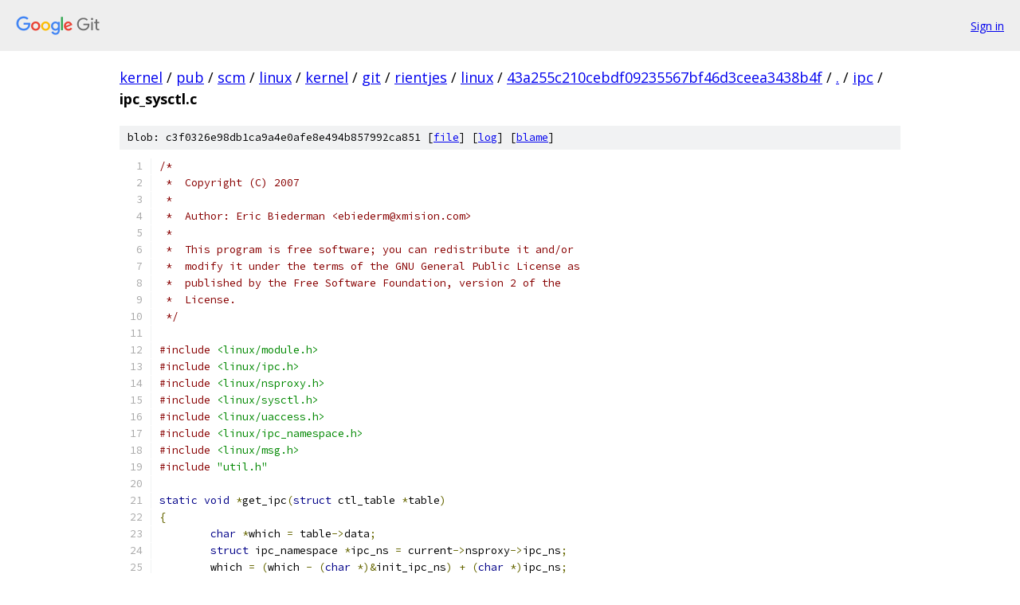

--- FILE ---
content_type: text/html; charset=utf-8
request_url: https://kernel.googlesource.com/pub/scm/linux/kernel/git/rientjes/linux/+/43a255c210cebdf09235567bf46d3ceea3438b4f/ipc/ipc_sysctl.c
body_size: 5827
content:
<!DOCTYPE html><html lang="en"><head><meta charset="utf-8"><meta name="viewport" content="width=device-width, initial-scale=1"><title>ipc/ipc_sysctl.c - pub/scm/linux/kernel/git/rientjes/linux - Git at Google</title><link rel="stylesheet" type="text/css" href="/+static/base.css"><link rel="stylesheet" type="text/css" href="/+static/prettify/prettify.css"><!-- default customHeadTagPart --></head><body class="Site"><header class="Site-header"><div class="Header"><a class="Header-image" href="/"><img src="//www.gstatic.com/images/branding/lockups/2x/lockup_git_color_108x24dp.png" width="108" height="24" alt="Google Git"></a><div class="Header-menu"> <a class="Header-menuItem" href="https://accounts.google.com/AccountChooser?faa=1&amp;continue=https://kernel.googlesource.com/login/pub/scm/linux/kernel/git/rientjes/linux/%2B/43a255c210cebdf09235567bf46d3ceea3438b4f/ipc/ipc_sysctl.c">Sign in</a> </div></div></header><div class="Site-content"><div class="Container "><div class="Breadcrumbs"><a class="Breadcrumbs-crumb" href="/?format=HTML">kernel</a> / <a class="Breadcrumbs-crumb" href="/pub/">pub</a> / <a class="Breadcrumbs-crumb" href="/pub/scm/">scm</a> / <a class="Breadcrumbs-crumb" href="/pub/scm/linux/">linux</a> / <a class="Breadcrumbs-crumb" href="/pub/scm/linux/kernel/">kernel</a> / <a class="Breadcrumbs-crumb" href="/pub/scm/linux/kernel/git/">git</a> / <a class="Breadcrumbs-crumb" href="/pub/scm/linux/kernel/git/rientjes/">rientjes</a> / <a class="Breadcrumbs-crumb" href="/pub/scm/linux/kernel/git/rientjes/linux/">linux</a> / <a class="Breadcrumbs-crumb" href="/pub/scm/linux/kernel/git/rientjes/linux/+/43a255c210cebdf09235567bf46d3ceea3438b4f">43a255c210cebdf09235567bf46d3ceea3438b4f</a> / <a class="Breadcrumbs-crumb" href="/pub/scm/linux/kernel/git/rientjes/linux/+/43a255c210cebdf09235567bf46d3ceea3438b4f/">.</a> / <a class="Breadcrumbs-crumb" href="/pub/scm/linux/kernel/git/rientjes/linux/+/43a255c210cebdf09235567bf46d3ceea3438b4f/ipc">ipc</a> / <span class="Breadcrumbs-crumb">ipc_sysctl.c</span></div><div class="u-sha1 u-monospace BlobSha1">blob: c3f0326e98db1ca9a4e0afe8e494b857992ca851 [<a href="/pub/scm/linux/kernel/git/rientjes/linux/+/43a255c210cebdf09235567bf46d3ceea3438b4f/ipc/ipc_sysctl.c">file</a>] [<a href="/pub/scm/linux/kernel/git/rientjes/linux/+log/43a255c210cebdf09235567bf46d3ceea3438b4f/ipc/ipc_sysctl.c">log</a>] [<a href="/pub/scm/linux/kernel/git/rientjes/linux/+blame/43a255c210cebdf09235567bf46d3ceea3438b4f/ipc/ipc_sysctl.c">blame</a>]</div><table class="FileContents"><tr class="u-pre u-monospace FileContents-line"><td class="u-lineNum u-noSelect FileContents-lineNum" data-line-number="1"></td><td class="FileContents-lineContents" id="1"><span class="com">/*</span></td></tr><tr class="u-pre u-monospace FileContents-line"><td class="u-lineNum u-noSelect FileContents-lineNum" data-line-number="2"></td><td class="FileContents-lineContents" id="2"><span class="com"> *  Copyright (C) 2007</span></td></tr><tr class="u-pre u-monospace FileContents-line"><td class="u-lineNum u-noSelect FileContents-lineNum" data-line-number="3"></td><td class="FileContents-lineContents" id="3"><span class="com"> *</span></td></tr><tr class="u-pre u-monospace FileContents-line"><td class="u-lineNum u-noSelect FileContents-lineNum" data-line-number="4"></td><td class="FileContents-lineContents" id="4"><span class="com"> *  Author: Eric Biederman &lt;ebiederm@xmision.com&gt;</span></td></tr><tr class="u-pre u-monospace FileContents-line"><td class="u-lineNum u-noSelect FileContents-lineNum" data-line-number="5"></td><td class="FileContents-lineContents" id="5"><span class="com"> *</span></td></tr><tr class="u-pre u-monospace FileContents-line"><td class="u-lineNum u-noSelect FileContents-lineNum" data-line-number="6"></td><td class="FileContents-lineContents" id="6"><span class="com"> *  This program is free software; you can redistribute it and/or</span></td></tr><tr class="u-pre u-monospace FileContents-line"><td class="u-lineNum u-noSelect FileContents-lineNum" data-line-number="7"></td><td class="FileContents-lineContents" id="7"><span class="com"> *  modify it under the terms of the GNU General Public License as</span></td></tr><tr class="u-pre u-monospace FileContents-line"><td class="u-lineNum u-noSelect FileContents-lineNum" data-line-number="8"></td><td class="FileContents-lineContents" id="8"><span class="com"> *  published by the Free Software Foundation, version 2 of the</span></td></tr><tr class="u-pre u-monospace FileContents-line"><td class="u-lineNum u-noSelect FileContents-lineNum" data-line-number="9"></td><td class="FileContents-lineContents" id="9"><span class="com"> *  License.</span></td></tr><tr class="u-pre u-monospace FileContents-line"><td class="u-lineNum u-noSelect FileContents-lineNum" data-line-number="10"></td><td class="FileContents-lineContents" id="10"><span class="com"> */</span></td></tr><tr class="u-pre u-monospace FileContents-line"><td class="u-lineNum u-noSelect FileContents-lineNum" data-line-number="11"></td><td class="FileContents-lineContents" id="11"></td></tr><tr class="u-pre u-monospace FileContents-line"><td class="u-lineNum u-noSelect FileContents-lineNum" data-line-number="12"></td><td class="FileContents-lineContents" id="12"><span class="com">#include</span><span class="pln"> </span><span class="str">&lt;linux/module.h&gt;</span></td></tr><tr class="u-pre u-monospace FileContents-line"><td class="u-lineNum u-noSelect FileContents-lineNum" data-line-number="13"></td><td class="FileContents-lineContents" id="13"><span class="com">#include</span><span class="pln"> </span><span class="str">&lt;linux/ipc.h&gt;</span></td></tr><tr class="u-pre u-monospace FileContents-line"><td class="u-lineNum u-noSelect FileContents-lineNum" data-line-number="14"></td><td class="FileContents-lineContents" id="14"><span class="com">#include</span><span class="pln"> </span><span class="str">&lt;linux/nsproxy.h&gt;</span></td></tr><tr class="u-pre u-monospace FileContents-line"><td class="u-lineNum u-noSelect FileContents-lineNum" data-line-number="15"></td><td class="FileContents-lineContents" id="15"><span class="com">#include</span><span class="pln"> </span><span class="str">&lt;linux/sysctl.h&gt;</span></td></tr><tr class="u-pre u-monospace FileContents-line"><td class="u-lineNum u-noSelect FileContents-lineNum" data-line-number="16"></td><td class="FileContents-lineContents" id="16"><span class="com">#include</span><span class="pln"> </span><span class="str">&lt;linux/uaccess.h&gt;</span></td></tr><tr class="u-pre u-monospace FileContents-line"><td class="u-lineNum u-noSelect FileContents-lineNum" data-line-number="17"></td><td class="FileContents-lineContents" id="17"><span class="com">#include</span><span class="pln"> </span><span class="str">&lt;linux/ipc_namespace.h&gt;</span></td></tr><tr class="u-pre u-monospace FileContents-line"><td class="u-lineNum u-noSelect FileContents-lineNum" data-line-number="18"></td><td class="FileContents-lineContents" id="18"><span class="com">#include</span><span class="pln"> </span><span class="str">&lt;linux/msg.h&gt;</span></td></tr><tr class="u-pre u-monospace FileContents-line"><td class="u-lineNum u-noSelect FileContents-lineNum" data-line-number="19"></td><td class="FileContents-lineContents" id="19"><span class="com">#include</span><span class="pln"> </span><span class="str">&quot;util.h&quot;</span></td></tr><tr class="u-pre u-monospace FileContents-line"><td class="u-lineNum u-noSelect FileContents-lineNum" data-line-number="20"></td><td class="FileContents-lineContents" id="20"></td></tr><tr class="u-pre u-monospace FileContents-line"><td class="u-lineNum u-noSelect FileContents-lineNum" data-line-number="21"></td><td class="FileContents-lineContents" id="21"><span class="kwd">static</span><span class="pln"> </span><span class="kwd">void</span><span class="pln"> </span><span class="pun">*</span><span class="pln">get_ipc</span><span class="pun">(</span><span class="kwd">struct</span><span class="pln"> ctl_table </span><span class="pun">*</span><span class="pln">table</span><span class="pun">)</span></td></tr><tr class="u-pre u-monospace FileContents-line"><td class="u-lineNum u-noSelect FileContents-lineNum" data-line-number="22"></td><td class="FileContents-lineContents" id="22"><span class="pun">{</span></td></tr><tr class="u-pre u-monospace FileContents-line"><td class="u-lineNum u-noSelect FileContents-lineNum" data-line-number="23"></td><td class="FileContents-lineContents" id="23"><span class="pln">	</span><span class="kwd">char</span><span class="pln"> </span><span class="pun">*</span><span class="pln">which </span><span class="pun">=</span><span class="pln"> table</span><span class="pun">-&gt;</span><span class="pln">data</span><span class="pun">;</span></td></tr><tr class="u-pre u-monospace FileContents-line"><td class="u-lineNum u-noSelect FileContents-lineNum" data-line-number="24"></td><td class="FileContents-lineContents" id="24"><span class="pln">	</span><span class="kwd">struct</span><span class="pln"> ipc_namespace </span><span class="pun">*</span><span class="pln">ipc_ns </span><span class="pun">=</span><span class="pln"> current</span><span class="pun">-&gt;</span><span class="pln">nsproxy</span><span class="pun">-&gt;</span><span class="pln">ipc_ns</span><span class="pun">;</span></td></tr><tr class="u-pre u-monospace FileContents-line"><td class="u-lineNum u-noSelect FileContents-lineNum" data-line-number="25"></td><td class="FileContents-lineContents" id="25"><span class="pln">	which </span><span class="pun">=</span><span class="pln"> </span><span class="pun">(</span><span class="pln">which </span><span class="pun">-</span><span class="pln"> </span><span class="pun">(</span><span class="kwd">char</span><span class="pln"> </span><span class="pun">*)&amp;</span><span class="pln">init_ipc_ns</span><span class="pun">)</span><span class="pln"> </span><span class="pun">+</span><span class="pln"> </span><span class="pun">(</span><span class="kwd">char</span><span class="pln"> </span><span class="pun">*)</span><span class="pln">ipc_ns</span><span class="pun">;</span></td></tr><tr class="u-pre u-monospace FileContents-line"><td class="u-lineNum u-noSelect FileContents-lineNum" data-line-number="26"></td><td class="FileContents-lineContents" id="26"><span class="pln">	</span><span class="kwd">return</span><span class="pln"> which</span><span class="pun">;</span></td></tr><tr class="u-pre u-monospace FileContents-line"><td class="u-lineNum u-noSelect FileContents-lineNum" data-line-number="27"></td><td class="FileContents-lineContents" id="27"><span class="pun">}</span></td></tr><tr class="u-pre u-monospace FileContents-line"><td class="u-lineNum u-noSelect FileContents-lineNum" data-line-number="28"></td><td class="FileContents-lineContents" id="28"></td></tr><tr class="u-pre u-monospace FileContents-line"><td class="u-lineNum u-noSelect FileContents-lineNum" data-line-number="29"></td><td class="FileContents-lineContents" id="29"><span class="com">#ifdef</span><span class="pln"> CONFIG_PROC_SYSCTL</span></td></tr><tr class="u-pre u-monospace FileContents-line"><td class="u-lineNum u-noSelect FileContents-lineNum" data-line-number="30"></td><td class="FileContents-lineContents" id="30"><span class="kwd">static</span><span class="pln"> </span><span class="typ">int</span><span class="pln"> proc_ipc_dointvec</span><span class="pun">(</span><span class="kwd">struct</span><span class="pln"> ctl_table </span><span class="pun">*</span><span class="pln">table</span><span class="pun">,</span><span class="pln"> </span><span class="typ">int</span><span class="pln"> write</span><span class="pun">,</span></td></tr><tr class="u-pre u-monospace FileContents-line"><td class="u-lineNum u-noSelect FileContents-lineNum" data-line-number="31"></td><td class="FileContents-lineContents" id="31"><span class="pln">	</span><span class="kwd">void</span><span class="pln"> __user </span><span class="pun">*</span><span class="pln">buffer</span><span class="pun">,</span><span class="pln"> </span><span class="typ">size_t</span><span class="pln"> </span><span class="pun">*</span><span class="pln">lenp</span><span class="pun">,</span><span class="pln"> </span><span class="typ">loff_t</span><span class="pln"> </span><span class="pun">*</span><span class="pln">ppos</span><span class="pun">)</span></td></tr><tr class="u-pre u-monospace FileContents-line"><td class="u-lineNum u-noSelect FileContents-lineNum" data-line-number="32"></td><td class="FileContents-lineContents" id="32"><span class="pun">{</span></td></tr><tr class="u-pre u-monospace FileContents-line"><td class="u-lineNum u-noSelect FileContents-lineNum" data-line-number="33"></td><td class="FileContents-lineContents" id="33"><span class="pln">	</span><span class="kwd">struct</span><span class="pln"> ctl_table ipc_table</span><span class="pun">;</span></td></tr><tr class="u-pre u-monospace FileContents-line"><td class="u-lineNum u-noSelect FileContents-lineNum" data-line-number="34"></td><td class="FileContents-lineContents" id="34"></td></tr><tr class="u-pre u-monospace FileContents-line"><td class="u-lineNum u-noSelect FileContents-lineNum" data-line-number="35"></td><td class="FileContents-lineContents" id="35"><span class="pln">	memcpy</span><span class="pun">(&amp;</span><span class="pln">ipc_table</span><span class="pun">,</span><span class="pln"> table</span><span class="pun">,</span><span class="pln"> </span><span class="kwd">sizeof</span><span class="pun">(</span><span class="pln">ipc_table</span><span class="pun">));</span></td></tr><tr class="u-pre u-monospace FileContents-line"><td class="u-lineNum u-noSelect FileContents-lineNum" data-line-number="36"></td><td class="FileContents-lineContents" id="36"><span class="pln">	ipc_table</span><span class="pun">.</span><span class="pln">data </span><span class="pun">=</span><span class="pln"> get_ipc</span><span class="pun">(</span><span class="pln">table</span><span class="pun">);</span></td></tr><tr class="u-pre u-monospace FileContents-line"><td class="u-lineNum u-noSelect FileContents-lineNum" data-line-number="37"></td><td class="FileContents-lineContents" id="37"></td></tr><tr class="u-pre u-monospace FileContents-line"><td class="u-lineNum u-noSelect FileContents-lineNum" data-line-number="38"></td><td class="FileContents-lineContents" id="38"><span class="pln">	</span><span class="kwd">return</span><span class="pln"> proc_dointvec</span><span class="pun">(&amp;</span><span class="pln">ipc_table</span><span class="pun">,</span><span class="pln"> write</span><span class="pun">,</span><span class="pln"> buffer</span><span class="pun">,</span><span class="pln"> lenp</span><span class="pun">,</span><span class="pln"> ppos</span><span class="pun">);</span></td></tr><tr class="u-pre u-monospace FileContents-line"><td class="u-lineNum u-noSelect FileContents-lineNum" data-line-number="39"></td><td class="FileContents-lineContents" id="39"><span class="pun">}</span></td></tr><tr class="u-pre u-monospace FileContents-line"><td class="u-lineNum u-noSelect FileContents-lineNum" data-line-number="40"></td><td class="FileContents-lineContents" id="40"></td></tr><tr class="u-pre u-monospace FileContents-line"><td class="u-lineNum u-noSelect FileContents-lineNum" data-line-number="41"></td><td class="FileContents-lineContents" id="41"><span class="kwd">static</span><span class="pln"> </span><span class="typ">int</span><span class="pln"> proc_ipc_dointvec_minmax</span><span class="pun">(</span><span class="kwd">struct</span><span class="pln"> ctl_table </span><span class="pun">*</span><span class="pln">table</span><span class="pun">,</span><span class="pln"> </span><span class="typ">int</span><span class="pln"> write</span><span class="pun">,</span></td></tr><tr class="u-pre u-monospace FileContents-line"><td class="u-lineNum u-noSelect FileContents-lineNum" data-line-number="42"></td><td class="FileContents-lineContents" id="42"><span class="pln">	</span><span class="kwd">void</span><span class="pln"> __user </span><span class="pun">*</span><span class="pln">buffer</span><span class="pun">,</span><span class="pln"> </span><span class="typ">size_t</span><span class="pln"> </span><span class="pun">*</span><span class="pln">lenp</span><span class="pun">,</span><span class="pln"> </span><span class="typ">loff_t</span><span class="pln"> </span><span class="pun">*</span><span class="pln">ppos</span><span class="pun">)</span></td></tr><tr class="u-pre u-monospace FileContents-line"><td class="u-lineNum u-noSelect FileContents-lineNum" data-line-number="43"></td><td class="FileContents-lineContents" id="43"><span class="pun">{</span></td></tr><tr class="u-pre u-monospace FileContents-line"><td class="u-lineNum u-noSelect FileContents-lineNum" data-line-number="44"></td><td class="FileContents-lineContents" id="44"><span class="pln">	</span><span class="kwd">struct</span><span class="pln"> ctl_table ipc_table</span><span class="pun">;</span></td></tr><tr class="u-pre u-monospace FileContents-line"><td class="u-lineNum u-noSelect FileContents-lineNum" data-line-number="45"></td><td class="FileContents-lineContents" id="45"></td></tr><tr class="u-pre u-monospace FileContents-line"><td class="u-lineNum u-noSelect FileContents-lineNum" data-line-number="46"></td><td class="FileContents-lineContents" id="46"><span class="pln">	memcpy</span><span class="pun">(&amp;</span><span class="pln">ipc_table</span><span class="pun">,</span><span class="pln"> table</span><span class="pun">,</span><span class="pln"> </span><span class="kwd">sizeof</span><span class="pun">(</span><span class="pln">ipc_table</span><span class="pun">));</span></td></tr><tr class="u-pre u-monospace FileContents-line"><td class="u-lineNum u-noSelect FileContents-lineNum" data-line-number="47"></td><td class="FileContents-lineContents" id="47"><span class="pln">	ipc_table</span><span class="pun">.</span><span class="pln">data </span><span class="pun">=</span><span class="pln"> get_ipc</span><span class="pun">(</span><span class="pln">table</span><span class="pun">);</span></td></tr><tr class="u-pre u-monospace FileContents-line"><td class="u-lineNum u-noSelect FileContents-lineNum" data-line-number="48"></td><td class="FileContents-lineContents" id="48"></td></tr><tr class="u-pre u-monospace FileContents-line"><td class="u-lineNum u-noSelect FileContents-lineNum" data-line-number="49"></td><td class="FileContents-lineContents" id="49"><span class="pln">	</span><span class="kwd">return</span><span class="pln"> proc_dointvec_minmax</span><span class="pun">(&amp;</span><span class="pln">ipc_table</span><span class="pun">,</span><span class="pln"> write</span><span class="pun">,</span><span class="pln"> buffer</span><span class="pun">,</span><span class="pln"> lenp</span><span class="pun">,</span><span class="pln"> ppos</span><span class="pun">);</span></td></tr><tr class="u-pre u-monospace FileContents-line"><td class="u-lineNum u-noSelect FileContents-lineNum" data-line-number="50"></td><td class="FileContents-lineContents" id="50"><span class="pun">}</span></td></tr><tr class="u-pre u-monospace FileContents-line"><td class="u-lineNum u-noSelect FileContents-lineNum" data-line-number="51"></td><td class="FileContents-lineContents" id="51"></td></tr><tr class="u-pre u-monospace FileContents-line"><td class="u-lineNum u-noSelect FileContents-lineNum" data-line-number="52"></td><td class="FileContents-lineContents" id="52"><span class="kwd">static</span><span class="pln"> </span><span class="typ">int</span><span class="pln"> proc_ipc_dointvec_minmax_orphans</span><span class="pun">(</span><span class="kwd">struct</span><span class="pln"> ctl_table </span><span class="pun">*</span><span class="pln">table</span><span class="pun">,</span><span class="pln"> </span><span class="typ">int</span><span class="pln"> write</span><span class="pun">,</span></td></tr><tr class="u-pre u-monospace FileContents-line"><td class="u-lineNum u-noSelect FileContents-lineNum" data-line-number="53"></td><td class="FileContents-lineContents" id="53"><span class="pln">	</span><span class="kwd">void</span><span class="pln"> __user </span><span class="pun">*</span><span class="pln">buffer</span><span class="pun">,</span><span class="pln"> </span><span class="typ">size_t</span><span class="pln"> </span><span class="pun">*</span><span class="pln">lenp</span><span class="pun">,</span><span class="pln"> </span><span class="typ">loff_t</span><span class="pln"> </span><span class="pun">*</span><span class="pln">ppos</span><span class="pun">)</span></td></tr><tr class="u-pre u-monospace FileContents-line"><td class="u-lineNum u-noSelect FileContents-lineNum" data-line-number="54"></td><td class="FileContents-lineContents" id="54"><span class="pun">{</span></td></tr><tr class="u-pre u-monospace FileContents-line"><td class="u-lineNum u-noSelect FileContents-lineNum" data-line-number="55"></td><td class="FileContents-lineContents" id="55"><span class="pln">	</span><span class="kwd">struct</span><span class="pln"> ipc_namespace </span><span class="pun">*</span><span class="pln">ns </span><span class="pun">=</span><span class="pln"> current</span><span class="pun">-&gt;</span><span class="pln">nsproxy</span><span class="pun">-&gt;</span><span class="pln">ipc_ns</span><span class="pun">;</span></td></tr><tr class="u-pre u-monospace FileContents-line"><td class="u-lineNum u-noSelect FileContents-lineNum" data-line-number="56"></td><td class="FileContents-lineContents" id="56"><span class="pln">	</span><span class="typ">int</span><span class="pln"> err </span><span class="pun">=</span><span class="pln"> proc_ipc_dointvec_minmax</span><span class="pun">(</span><span class="pln">table</span><span class="pun">,</span><span class="pln"> write</span><span class="pun">,</span><span class="pln"> buffer</span><span class="pun">,</span><span class="pln"> lenp</span><span class="pun">,</span><span class="pln"> ppos</span><span class="pun">);</span></td></tr><tr class="u-pre u-monospace FileContents-line"><td class="u-lineNum u-noSelect FileContents-lineNum" data-line-number="57"></td><td class="FileContents-lineContents" id="57"></td></tr><tr class="u-pre u-monospace FileContents-line"><td class="u-lineNum u-noSelect FileContents-lineNum" data-line-number="58"></td><td class="FileContents-lineContents" id="58"><span class="pln">	</span><span class="kwd">if</span><span class="pln"> </span><span class="pun">(</span><span class="pln">err </span><span class="pun">&lt;</span><span class="pln"> </span><span class="lit">0</span><span class="pun">)</span></td></tr><tr class="u-pre u-monospace FileContents-line"><td class="u-lineNum u-noSelect FileContents-lineNum" data-line-number="59"></td><td class="FileContents-lineContents" id="59"><span class="pln">		</span><span class="kwd">return</span><span class="pln"> err</span><span class="pun">;</span></td></tr><tr class="u-pre u-monospace FileContents-line"><td class="u-lineNum u-noSelect FileContents-lineNum" data-line-number="60"></td><td class="FileContents-lineContents" id="60"><span class="pln">	</span><span class="kwd">if</span><span class="pln"> </span><span class="pun">(</span><span class="pln">ns</span><span class="pun">-&gt;</span><span class="pln">shm_rmid_forced</span><span class="pun">)</span></td></tr><tr class="u-pre u-monospace FileContents-line"><td class="u-lineNum u-noSelect FileContents-lineNum" data-line-number="61"></td><td class="FileContents-lineContents" id="61"><span class="pln">		shm_destroy_orphaned</span><span class="pun">(</span><span class="pln">ns</span><span class="pun">);</span></td></tr><tr class="u-pre u-monospace FileContents-line"><td class="u-lineNum u-noSelect FileContents-lineNum" data-line-number="62"></td><td class="FileContents-lineContents" id="62"><span class="pln">	</span><span class="kwd">return</span><span class="pln"> err</span><span class="pun">;</span></td></tr><tr class="u-pre u-monospace FileContents-line"><td class="u-lineNum u-noSelect FileContents-lineNum" data-line-number="63"></td><td class="FileContents-lineContents" id="63"><span class="pun">}</span></td></tr><tr class="u-pre u-monospace FileContents-line"><td class="u-lineNum u-noSelect FileContents-lineNum" data-line-number="64"></td><td class="FileContents-lineContents" id="64"></td></tr><tr class="u-pre u-monospace FileContents-line"><td class="u-lineNum u-noSelect FileContents-lineNum" data-line-number="65"></td><td class="FileContents-lineContents" id="65"><span class="kwd">static</span><span class="pln"> </span><span class="typ">int</span><span class="pln"> proc_ipc_callback_dointvec_minmax</span><span class="pun">(</span><span class="kwd">struct</span><span class="pln"> ctl_table </span><span class="pun">*</span><span class="pln">table</span><span class="pun">,</span><span class="pln"> </span><span class="typ">int</span><span class="pln"> write</span><span class="pun">,</span></td></tr><tr class="u-pre u-monospace FileContents-line"><td class="u-lineNum u-noSelect FileContents-lineNum" data-line-number="66"></td><td class="FileContents-lineContents" id="66"><span class="pln">	</span><span class="kwd">void</span><span class="pln"> __user </span><span class="pun">*</span><span class="pln">buffer</span><span class="pun">,</span><span class="pln"> </span><span class="typ">size_t</span><span class="pln"> </span><span class="pun">*</span><span class="pln">lenp</span><span class="pun">,</span><span class="pln"> </span><span class="typ">loff_t</span><span class="pln"> </span><span class="pun">*</span><span class="pln">ppos</span><span class="pun">)</span></td></tr><tr class="u-pre u-monospace FileContents-line"><td class="u-lineNum u-noSelect FileContents-lineNum" data-line-number="67"></td><td class="FileContents-lineContents" id="67"><span class="pun">{</span></td></tr><tr class="u-pre u-monospace FileContents-line"><td class="u-lineNum u-noSelect FileContents-lineNum" data-line-number="68"></td><td class="FileContents-lineContents" id="68"><span class="pln">	</span><span class="kwd">struct</span><span class="pln"> ctl_table ipc_table</span><span class="pun">;</span></td></tr><tr class="u-pre u-monospace FileContents-line"><td class="u-lineNum u-noSelect FileContents-lineNum" data-line-number="69"></td><td class="FileContents-lineContents" id="69"><span class="pln">	</span><span class="typ">size_t</span><span class="pln"> lenp_bef </span><span class="pun">=</span><span class="pln"> </span><span class="pun">*</span><span class="pln">lenp</span><span class="pun">;</span></td></tr><tr class="u-pre u-monospace FileContents-line"><td class="u-lineNum u-noSelect FileContents-lineNum" data-line-number="70"></td><td class="FileContents-lineContents" id="70"><span class="pln">	</span><span class="typ">int</span><span class="pln"> rc</span><span class="pun">;</span></td></tr><tr class="u-pre u-monospace FileContents-line"><td class="u-lineNum u-noSelect FileContents-lineNum" data-line-number="71"></td><td class="FileContents-lineContents" id="71"></td></tr><tr class="u-pre u-monospace FileContents-line"><td class="u-lineNum u-noSelect FileContents-lineNum" data-line-number="72"></td><td class="FileContents-lineContents" id="72"><span class="pln">	memcpy</span><span class="pun">(&amp;</span><span class="pln">ipc_table</span><span class="pun">,</span><span class="pln"> table</span><span class="pun">,</span><span class="pln"> </span><span class="kwd">sizeof</span><span class="pun">(</span><span class="pln">ipc_table</span><span class="pun">));</span></td></tr><tr class="u-pre u-monospace FileContents-line"><td class="u-lineNum u-noSelect FileContents-lineNum" data-line-number="73"></td><td class="FileContents-lineContents" id="73"><span class="pln">	ipc_table</span><span class="pun">.</span><span class="pln">data </span><span class="pun">=</span><span class="pln"> get_ipc</span><span class="pun">(</span><span class="pln">table</span><span class="pun">);</span></td></tr><tr class="u-pre u-monospace FileContents-line"><td class="u-lineNum u-noSelect FileContents-lineNum" data-line-number="74"></td><td class="FileContents-lineContents" id="74"></td></tr><tr class="u-pre u-monospace FileContents-line"><td class="u-lineNum u-noSelect FileContents-lineNum" data-line-number="75"></td><td class="FileContents-lineContents" id="75"><span class="pln">	rc </span><span class="pun">=</span><span class="pln"> proc_dointvec_minmax</span><span class="pun">(&amp;</span><span class="pln">ipc_table</span><span class="pun">,</span><span class="pln"> write</span><span class="pun">,</span><span class="pln"> buffer</span><span class="pun">,</span><span class="pln"> lenp</span><span class="pun">,</span><span class="pln"> ppos</span><span class="pun">);</span></td></tr><tr class="u-pre u-monospace FileContents-line"><td class="u-lineNum u-noSelect FileContents-lineNum" data-line-number="76"></td><td class="FileContents-lineContents" id="76"></td></tr><tr class="u-pre u-monospace FileContents-line"><td class="u-lineNum u-noSelect FileContents-lineNum" data-line-number="77"></td><td class="FileContents-lineContents" id="77"><span class="pln">	</span><span class="kwd">if</span><span class="pln"> </span><span class="pun">(</span><span class="pln">write </span><span class="pun">&amp;&amp;</span><span class="pln"> </span><span class="pun">!</span><span class="pln">rc </span><span class="pun">&amp;&amp;</span><span class="pln"> lenp_bef </span><span class="pun">==</span><span class="pln"> </span><span class="pun">*</span><span class="pln">lenp</span><span class="pun">)</span></td></tr><tr class="u-pre u-monospace FileContents-line"><td class="u-lineNum u-noSelect FileContents-lineNum" data-line-number="78"></td><td class="FileContents-lineContents" id="78"><span class="pln">		</span><span class="com">/*</span></td></tr><tr class="u-pre u-monospace FileContents-line"><td class="u-lineNum u-noSelect FileContents-lineNum" data-line-number="79"></td><td class="FileContents-lineContents" id="79"><span class="com">		 * Tunable has successfully been changed by hand. Disable its</span></td></tr><tr class="u-pre u-monospace FileContents-line"><td class="u-lineNum u-noSelect FileContents-lineNum" data-line-number="80"></td><td class="FileContents-lineContents" id="80"><span class="com">		 * automatic adjustment. This simply requires unregistering</span></td></tr><tr class="u-pre u-monospace FileContents-line"><td class="u-lineNum u-noSelect FileContents-lineNum" data-line-number="81"></td><td class="FileContents-lineContents" id="81"><span class="com">		 * the notifiers that trigger recalculation.</span></td></tr><tr class="u-pre u-monospace FileContents-line"><td class="u-lineNum u-noSelect FileContents-lineNum" data-line-number="82"></td><td class="FileContents-lineContents" id="82"><span class="com">		 */</span></td></tr><tr class="u-pre u-monospace FileContents-line"><td class="u-lineNum u-noSelect FileContents-lineNum" data-line-number="83"></td><td class="FileContents-lineContents" id="83"><span class="pln">		unregister_ipcns_notifier</span><span class="pun">(</span><span class="pln">current</span><span class="pun">-&gt;</span><span class="pln">nsproxy</span><span class="pun">-&gt;</span><span class="pln">ipc_ns</span><span class="pun">);</span></td></tr><tr class="u-pre u-monospace FileContents-line"><td class="u-lineNum u-noSelect FileContents-lineNum" data-line-number="84"></td><td class="FileContents-lineContents" id="84"></td></tr><tr class="u-pre u-monospace FileContents-line"><td class="u-lineNum u-noSelect FileContents-lineNum" data-line-number="85"></td><td class="FileContents-lineContents" id="85"><span class="pln">	</span><span class="kwd">return</span><span class="pln"> rc</span><span class="pun">;</span></td></tr><tr class="u-pre u-monospace FileContents-line"><td class="u-lineNum u-noSelect FileContents-lineNum" data-line-number="86"></td><td class="FileContents-lineContents" id="86"><span class="pun">}</span></td></tr><tr class="u-pre u-monospace FileContents-line"><td class="u-lineNum u-noSelect FileContents-lineNum" data-line-number="87"></td><td class="FileContents-lineContents" id="87"></td></tr><tr class="u-pre u-monospace FileContents-line"><td class="u-lineNum u-noSelect FileContents-lineNum" data-line-number="88"></td><td class="FileContents-lineContents" id="88"><span class="kwd">static</span><span class="pln"> </span><span class="typ">int</span><span class="pln"> proc_ipc_doulongvec_minmax</span><span class="pun">(</span><span class="kwd">struct</span><span class="pln"> ctl_table </span><span class="pun">*</span><span class="pln">table</span><span class="pun">,</span><span class="pln"> </span><span class="typ">int</span><span class="pln"> write</span><span class="pun">,</span></td></tr><tr class="u-pre u-monospace FileContents-line"><td class="u-lineNum u-noSelect FileContents-lineNum" data-line-number="89"></td><td class="FileContents-lineContents" id="89"><span class="pln">	</span><span class="kwd">void</span><span class="pln"> __user </span><span class="pun">*</span><span class="pln">buffer</span><span class="pun">,</span><span class="pln"> </span><span class="typ">size_t</span><span class="pln"> </span><span class="pun">*</span><span class="pln">lenp</span><span class="pun">,</span><span class="pln"> </span><span class="typ">loff_t</span><span class="pln"> </span><span class="pun">*</span><span class="pln">ppos</span><span class="pun">)</span></td></tr><tr class="u-pre u-monospace FileContents-line"><td class="u-lineNum u-noSelect FileContents-lineNum" data-line-number="90"></td><td class="FileContents-lineContents" id="90"><span class="pun">{</span></td></tr><tr class="u-pre u-monospace FileContents-line"><td class="u-lineNum u-noSelect FileContents-lineNum" data-line-number="91"></td><td class="FileContents-lineContents" id="91"><span class="pln">	</span><span class="kwd">struct</span><span class="pln"> ctl_table ipc_table</span><span class="pun">;</span></td></tr><tr class="u-pre u-monospace FileContents-line"><td class="u-lineNum u-noSelect FileContents-lineNum" data-line-number="92"></td><td class="FileContents-lineContents" id="92"><span class="pln">	memcpy</span><span class="pun">(&amp;</span><span class="pln">ipc_table</span><span class="pun">,</span><span class="pln"> table</span><span class="pun">,</span><span class="pln"> </span><span class="kwd">sizeof</span><span class="pun">(</span><span class="pln">ipc_table</span><span class="pun">));</span></td></tr><tr class="u-pre u-monospace FileContents-line"><td class="u-lineNum u-noSelect FileContents-lineNum" data-line-number="93"></td><td class="FileContents-lineContents" id="93"><span class="pln">	ipc_table</span><span class="pun">.</span><span class="pln">data </span><span class="pun">=</span><span class="pln"> get_ipc</span><span class="pun">(</span><span class="pln">table</span><span class="pun">);</span></td></tr><tr class="u-pre u-monospace FileContents-line"><td class="u-lineNum u-noSelect FileContents-lineNum" data-line-number="94"></td><td class="FileContents-lineContents" id="94"></td></tr><tr class="u-pre u-monospace FileContents-line"><td class="u-lineNum u-noSelect FileContents-lineNum" data-line-number="95"></td><td class="FileContents-lineContents" id="95"><span class="pln">	</span><span class="kwd">return</span><span class="pln"> proc_doulongvec_minmax</span><span class="pun">(&amp;</span><span class="pln">ipc_table</span><span class="pun">,</span><span class="pln"> write</span><span class="pun">,</span><span class="pln"> buffer</span><span class="pun">,</span></td></tr><tr class="u-pre u-monospace FileContents-line"><td class="u-lineNum u-noSelect FileContents-lineNum" data-line-number="96"></td><td class="FileContents-lineContents" id="96"><span class="pln">					lenp</span><span class="pun">,</span><span class="pln"> ppos</span><span class="pun">);</span></td></tr><tr class="u-pre u-monospace FileContents-line"><td class="u-lineNum u-noSelect FileContents-lineNum" data-line-number="97"></td><td class="FileContents-lineContents" id="97"><span class="pun">}</span></td></tr><tr class="u-pre u-monospace FileContents-line"><td class="u-lineNum u-noSelect FileContents-lineNum" data-line-number="98"></td><td class="FileContents-lineContents" id="98"></td></tr><tr class="u-pre u-monospace FileContents-line"><td class="u-lineNum u-noSelect FileContents-lineNum" data-line-number="99"></td><td class="FileContents-lineContents" id="99"><span class="com">/*</span></td></tr><tr class="u-pre u-monospace FileContents-line"><td class="u-lineNum u-noSelect FileContents-lineNum" data-line-number="100"></td><td class="FileContents-lineContents" id="100"><span class="com"> * Routine that is called when the file &quot;auto_msgmni&quot; has successfully been</span></td></tr><tr class="u-pre u-monospace FileContents-line"><td class="u-lineNum u-noSelect FileContents-lineNum" data-line-number="101"></td><td class="FileContents-lineContents" id="101"><span class="com"> * written.</span></td></tr><tr class="u-pre u-monospace FileContents-line"><td class="u-lineNum u-noSelect FileContents-lineNum" data-line-number="102"></td><td class="FileContents-lineContents" id="102"><span class="com"> * Two values are allowed:</span></td></tr><tr class="u-pre u-monospace FileContents-line"><td class="u-lineNum u-noSelect FileContents-lineNum" data-line-number="103"></td><td class="FileContents-lineContents" id="103"><span class="com"> * 0: unregister msgmni&#39;s callback routine from the ipc namespace notifier</span></td></tr><tr class="u-pre u-monospace FileContents-line"><td class="u-lineNum u-noSelect FileContents-lineNum" data-line-number="104"></td><td class="FileContents-lineContents" id="104"><span class="com"> *    chain. This means that msgmni won&#39;t be recomputed anymore upon memory</span></td></tr><tr class="u-pre u-monospace FileContents-line"><td class="u-lineNum u-noSelect FileContents-lineNum" data-line-number="105"></td><td class="FileContents-lineContents" id="105"><span class="com"> *    add/remove or ipc namespace creation/removal.</span></td></tr><tr class="u-pre u-monospace FileContents-line"><td class="u-lineNum u-noSelect FileContents-lineNum" data-line-number="106"></td><td class="FileContents-lineContents" id="106"><span class="com"> * 1: register back the callback routine.</span></td></tr><tr class="u-pre u-monospace FileContents-line"><td class="u-lineNum u-noSelect FileContents-lineNum" data-line-number="107"></td><td class="FileContents-lineContents" id="107"><span class="com"> */</span></td></tr><tr class="u-pre u-monospace FileContents-line"><td class="u-lineNum u-noSelect FileContents-lineNum" data-line-number="108"></td><td class="FileContents-lineContents" id="108"><span class="kwd">static</span><span class="pln"> </span><span class="kwd">void</span><span class="pln"> ipc_auto_callback</span><span class="pun">(</span><span class="typ">int</span><span class="pln"> val</span><span class="pun">)</span></td></tr><tr class="u-pre u-monospace FileContents-line"><td class="u-lineNum u-noSelect FileContents-lineNum" data-line-number="109"></td><td class="FileContents-lineContents" id="109"><span class="pun">{</span></td></tr><tr class="u-pre u-monospace FileContents-line"><td class="u-lineNum u-noSelect FileContents-lineNum" data-line-number="110"></td><td class="FileContents-lineContents" id="110"><span class="pln">	</span><span class="kwd">if</span><span class="pln"> </span><span class="pun">(!</span><span class="pln">val</span><span class="pun">)</span></td></tr><tr class="u-pre u-monospace FileContents-line"><td class="u-lineNum u-noSelect FileContents-lineNum" data-line-number="111"></td><td class="FileContents-lineContents" id="111"><span class="pln">		unregister_ipcns_notifier</span><span class="pun">(</span><span class="pln">current</span><span class="pun">-&gt;</span><span class="pln">nsproxy</span><span class="pun">-&gt;</span><span class="pln">ipc_ns</span><span class="pun">);</span></td></tr><tr class="u-pre u-monospace FileContents-line"><td class="u-lineNum u-noSelect FileContents-lineNum" data-line-number="112"></td><td class="FileContents-lineContents" id="112"><span class="pln">	</span><span class="kwd">else</span><span class="pln"> </span><span class="pun">{</span></td></tr><tr class="u-pre u-monospace FileContents-line"><td class="u-lineNum u-noSelect FileContents-lineNum" data-line-number="113"></td><td class="FileContents-lineContents" id="113"><span class="pln">		</span><span class="com">/*</span></td></tr><tr class="u-pre u-monospace FileContents-line"><td class="u-lineNum u-noSelect FileContents-lineNum" data-line-number="114"></td><td class="FileContents-lineContents" id="114"><span class="com">		 * Re-enable automatic recomputing only if not already</span></td></tr><tr class="u-pre u-monospace FileContents-line"><td class="u-lineNum u-noSelect FileContents-lineNum" data-line-number="115"></td><td class="FileContents-lineContents" id="115"><span class="com">		 * enabled.</span></td></tr><tr class="u-pre u-monospace FileContents-line"><td class="u-lineNum u-noSelect FileContents-lineNum" data-line-number="116"></td><td class="FileContents-lineContents" id="116"><span class="com">		 */</span></td></tr><tr class="u-pre u-monospace FileContents-line"><td class="u-lineNum u-noSelect FileContents-lineNum" data-line-number="117"></td><td class="FileContents-lineContents" id="117"><span class="pln">		recompute_msgmni</span><span class="pun">(</span><span class="pln">current</span><span class="pun">-&gt;</span><span class="pln">nsproxy</span><span class="pun">-&gt;</span><span class="pln">ipc_ns</span><span class="pun">);</span></td></tr><tr class="u-pre u-monospace FileContents-line"><td class="u-lineNum u-noSelect FileContents-lineNum" data-line-number="118"></td><td class="FileContents-lineContents" id="118"><span class="pln">		cond_register_ipcns_notifier</span><span class="pun">(</span><span class="pln">current</span><span class="pun">-&gt;</span><span class="pln">nsproxy</span><span class="pun">-&gt;</span><span class="pln">ipc_ns</span><span class="pun">);</span></td></tr><tr class="u-pre u-monospace FileContents-line"><td class="u-lineNum u-noSelect FileContents-lineNum" data-line-number="119"></td><td class="FileContents-lineContents" id="119"><span class="pln">	</span><span class="pun">}</span></td></tr><tr class="u-pre u-monospace FileContents-line"><td class="u-lineNum u-noSelect FileContents-lineNum" data-line-number="120"></td><td class="FileContents-lineContents" id="120"><span class="pun">}</span></td></tr><tr class="u-pre u-monospace FileContents-line"><td class="u-lineNum u-noSelect FileContents-lineNum" data-line-number="121"></td><td class="FileContents-lineContents" id="121"></td></tr><tr class="u-pre u-monospace FileContents-line"><td class="u-lineNum u-noSelect FileContents-lineNum" data-line-number="122"></td><td class="FileContents-lineContents" id="122"><span class="kwd">static</span><span class="pln"> </span><span class="typ">int</span><span class="pln"> proc_ipcauto_dointvec_minmax</span><span class="pun">(</span><span class="kwd">struct</span><span class="pln"> ctl_table </span><span class="pun">*</span><span class="pln">table</span><span class="pun">,</span><span class="pln"> </span><span class="typ">int</span><span class="pln"> write</span><span class="pun">,</span></td></tr><tr class="u-pre u-monospace FileContents-line"><td class="u-lineNum u-noSelect FileContents-lineNum" data-line-number="123"></td><td class="FileContents-lineContents" id="123"><span class="pln">	</span><span class="kwd">void</span><span class="pln"> __user </span><span class="pun">*</span><span class="pln">buffer</span><span class="pun">,</span><span class="pln"> </span><span class="typ">size_t</span><span class="pln"> </span><span class="pun">*</span><span class="pln">lenp</span><span class="pun">,</span><span class="pln"> </span><span class="typ">loff_t</span><span class="pln"> </span><span class="pun">*</span><span class="pln">ppos</span><span class="pun">)</span></td></tr><tr class="u-pre u-monospace FileContents-line"><td class="u-lineNum u-noSelect FileContents-lineNum" data-line-number="124"></td><td class="FileContents-lineContents" id="124"><span class="pun">{</span></td></tr><tr class="u-pre u-monospace FileContents-line"><td class="u-lineNum u-noSelect FileContents-lineNum" data-line-number="125"></td><td class="FileContents-lineContents" id="125"><span class="pln">	</span><span class="kwd">struct</span><span class="pln"> ctl_table ipc_table</span><span class="pun">;</span></td></tr><tr class="u-pre u-monospace FileContents-line"><td class="u-lineNum u-noSelect FileContents-lineNum" data-line-number="126"></td><td class="FileContents-lineContents" id="126"><span class="pln">	</span><span class="typ">size_t</span><span class="pln"> lenp_bef </span><span class="pun">=</span><span class="pln"> </span><span class="pun">*</span><span class="pln">lenp</span><span class="pun">;</span></td></tr><tr class="u-pre u-monospace FileContents-line"><td class="u-lineNum u-noSelect FileContents-lineNum" data-line-number="127"></td><td class="FileContents-lineContents" id="127"><span class="pln">	</span><span class="typ">int</span><span class="pln"> oldval</span><span class="pun">;</span></td></tr><tr class="u-pre u-monospace FileContents-line"><td class="u-lineNum u-noSelect FileContents-lineNum" data-line-number="128"></td><td class="FileContents-lineContents" id="128"><span class="pln">	</span><span class="typ">int</span><span class="pln"> rc</span><span class="pun">;</span></td></tr><tr class="u-pre u-monospace FileContents-line"><td class="u-lineNum u-noSelect FileContents-lineNum" data-line-number="129"></td><td class="FileContents-lineContents" id="129"></td></tr><tr class="u-pre u-monospace FileContents-line"><td class="u-lineNum u-noSelect FileContents-lineNum" data-line-number="130"></td><td class="FileContents-lineContents" id="130"><span class="pln">	memcpy</span><span class="pun">(&amp;</span><span class="pln">ipc_table</span><span class="pun">,</span><span class="pln"> table</span><span class="pun">,</span><span class="pln"> </span><span class="kwd">sizeof</span><span class="pun">(</span><span class="pln">ipc_table</span><span class="pun">));</span></td></tr><tr class="u-pre u-monospace FileContents-line"><td class="u-lineNum u-noSelect FileContents-lineNum" data-line-number="131"></td><td class="FileContents-lineContents" id="131"><span class="pln">	ipc_table</span><span class="pun">.</span><span class="pln">data </span><span class="pun">=</span><span class="pln"> get_ipc</span><span class="pun">(</span><span class="pln">table</span><span class="pun">);</span></td></tr><tr class="u-pre u-monospace FileContents-line"><td class="u-lineNum u-noSelect FileContents-lineNum" data-line-number="132"></td><td class="FileContents-lineContents" id="132"><span class="pln">	oldval </span><span class="pun">=</span><span class="pln"> </span><span class="pun">*((</span><span class="typ">int</span><span class="pln"> </span><span class="pun">*)(</span><span class="pln">ipc_table</span><span class="pun">.</span><span class="pln">data</span><span class="pun">));</span></td></tr><tr class="u-pre u-monospace FileContents-line"><td class="u-lineNum u-noSelect FileContents-lineNum" data-line-number="133"></td><td class="FileContents-lineContents" id="133"></td></tr><tr class="u-pre u-monospace FileContents-line"><td class="u-lineNum u-noSelect FileContents-lineNum" data-line-number="134"></td><td class="FileContents-lineContents" id="134"><span class="pln">	rc </span><span class="pun">=</span><span class="pln"> proc_dointvec_minmax</span><span class="pun">(&amp;</span><span class="pln">ipc_table</span><span class="pun">,</span><span class="pln"> write</span><span class="pun">,</span><span class="pln"> buffer</span><span class="pun">,</span><span class="pln"> lenp</span><span class="pun">,</span><span class="pln"> ppos</span><span class="pun">);</span></td></tr><tr class="u-pre u-monospace FileContents-line"><td class="u-lineNum u-noSelect FileContents-lineNum" data-line-number="135"></td><td class="FileContents-lineContents" id="135"></td></tr><tr class="u-pre u-monospace FileContents-line"><td class="u-lineNum u-noSelect FileContents-lineNum" data-line-number="136"></td><td class="FileContents-lineContents" id="136"><span class="pln">	</span><span class="kwd">if</span><span class="pln"> </span><span class="pun">(</span><span class="pln">write </span><span class="pun">&amp;&amp;</span><span class="pln"> </span><span class="pun">!</span><span class="pln">rc </span><span class="pun">&amp;&amp;</span><span class="pln"> lenp_bef </span><span class="pun">==</span><span class="pln"> </span><span class="pun">*</span><span class="pln">lenp</span><span class="pun">)</span><span class="pln"> </span><span class="pun">{</span></td></tr><tr class="u-pre u-monospace FileContents-line"><td class="u-lineNum u-noSelect FileContents-lineNum" data-line-number="137"></td><td class="FileContents-lineContents" id="137"><span class="pln">		</span><span class="typ">int</span><span class="pln"> newval </span><span class="pun">=</span><span class="pln"> </span><span class="pun">*((</span><span class="typ">int</span><span class="pln"> </span><span class="pun">*)(</span><span class="pln">ipc_table</span><span class="pun">.</span><span class="pln">data</span><span class="pun">));</span></td></tr><tr class="u-pre u-monospace FileContents-line"><td class="u-lineNum u-noSelect FileContents-lineNum" data-line-number="138"></td><td class="FileContents-lineContents" id="138"><span class="pln">		</span><span class="com">/*</span></td></tr><tr class="u-pre u-monospace FileContents-line"><td class="u-lineNum u-noSelect FileContents-lineNum" data-line-number="139"></td><td class="FileContents-lineContents" id="139"><span class="com">		 * The file &quot;auto_msgmni&quot; has correctly been set.</span></td></tr><tr class="u-pre u-monospace FileContents-line"><td class="u-lineNum u-noSelect FileContents-lineNum" data-line-number="140"></td><td class="FileContents-lineContents" id="140"><span class="com">		 * React by (un)registering the corresponding tunable, if the</span></td></tr><tr class="u-pre u-monospace FileContents-line"><td class="u-lineNum u-noSelect FileContents-lineNum" data-line-number="141"></td><td class="FileContents-lineContents" id="141"><span class="com">		 * value has changed.</span></td></tr><tr class="u-pre u-monospace FileContents-line"><td class="u-lineNum u-noSelect FileContents-lineNum" data-line-number="142"></td><td class="FileContents-lineContents" id="142"><span class="com">		 */</span></td></tr><tr class="u-pre u-monospace FileContents-line"><td class="u-lineNum u-noSelect FileContents-lineNum" data-line-number="143"></td><td class="FileContents-lineContents" id="143"><span class="pln">		</span><span class="kwd">if</span><span class="pln"> </span><span class="pun">(</span><span class="pln">newval </span><span class="pun">!=</span><span class="pln"> oldval</span><span class="pun">)</span></td></tr><tr class="u-pre u-monospace FileContents-line"><td class="u-lineNum u-noSelect FileContents-lineNum" data-line-number="144"></td><td class="FileContents-lineContents" id="144"><span class="pln">			ipc_auto_callback</span><span class="pun">(</span><span class="pln">newval</span><span class="pun">);</span></td></tr><tr class="u-pre u-monospace FileContents-line"><td class="u-lineNum u-noSelect FileContents-lineNum" data-line-number="145"></td><td class="FileContents-lineContents" id="145"><span class="pln">	</span><span class="pun">}</span></td></tr><tr class="u-pre u-monospace FileContents-line"><td class="u-lineNum u-noSelect FileContents-lineNum" data-line-number="146"></td><td class="FileContents-lineContents" id="146"></td></tr><tr class="u-pre u-monospace FileContents-line"><td class="u-lineNum u-noSelect FileContents-lineNum" data-line-number="147"></td><td class="FileContents-lineContents" id="147"><span class="pln">	</span><span class="kwd">return</span><span class="pln"> rc</span><span class="pun">;</span></td></tr><tr class="u-pre u-monospace FileContents-line"><td class="u-lineNum u-noSelect FileContents-lineNum" data-line-number="148"></td><td class="FileContents-lineContents" id="148"><span class="pun">}</span></td></tr><tr class="u-pre u-monospace FileContents-line"><td class="u-lineNum u-noSelect FileContents-lineNum" data-line-number="149"></td><td class="FileContents-lineContents" id="149"></td></tr><tr class="u-pre u-monospace FileContents-line"><td class="u-lineNum u-noSelect FileContents-lineNum" data-line-number="150"></td><td class="FileContents-lineContents" id="150"><span class="com">#else</span></td></tr><tr class="u-pre u-monospace FileContents-line"><td class="u-lineNum u-noSelect FileContents-lineNum" data-line-number="151"></td><td class="FileContents-lineContents" id="151"><span class="com">#define</span><span class="pln"> proc_ipc_doulongvec_minmax NULL</span></td></tr><tr class="u-pre u-monospace FileContents-line"><td class="u-lineNum u-noSelect FileContents-lineNum" data-line-number="152"></td><td class="FileContents-lineContents" id="152"><span class="com">#define</span><span class="pln"> proc_ipc_dointvec	   NULL</span></td></tr><tr class="u-pre u-monospace FileContents-line"><td class="u-lineNum u-noSelect FileContents-lineNum" data-line-number="153"></td><td class="FileContents-lineContents" id="153"><span class="com">#define</span><span class="pln"> proc_ipc_dointvec_minmax   NULL</span></td></tr><tr class="u-pre u-monospace FileContents-line"><td class="u-lineNum u-noSelect FileContents-lineNum" data-line-number="154"></td><td class="FileContents-lineContents" id="154"><span class="com">#define</span><span class="pln"> proc_ipc_dointvec_minmax_orphans   NULL</span></td></tr><tr class="u-pre u-monospace FileContents-line"><td class="u-lineNum u-noSelect FileContents-lineNum" data-line-number="155"></td><td class="FileContents-lineContents" id="155"><span class="com">#define</span><span class="pln"> proc_ipc_callback_dointvec_minmax  NULL</span></td></tr><tr class="u-pre u-monospace FileContents-line"><td class="u-lineNum u-noSelect FileContents-lineNum" data-line-number="156"></td><td class="FileContents-lineContents" id="156"><span class="com">#define</span><span class="pln"> proc_ipcauto_dointvec_minmax NULL</span></td></tr><tr class="u-pre u-monospace FileContents-line"><td class="u-lineNum u-noSelect FileContents-lineNum" data-line-number="157"></td><td class="FileContents-lineContents" id="157"><span class="com">#endif</span></td></tr><tr class="u-pre u-monospace FileContents-line"><td class="u-lineNum u-noSelect FileContents-lineNum" data-line-number="158"></td><td class="FileContents-lineContents" id="158"></td></tr><tr class="u-pre u-monospace FileContents-line"><td class="u-lineNum u-noSelect FileContents-lineNum" data-line-number="159"></td><td class="FileContents-lineContents" id="159"><span class="kwd">static</span><span class="pln"> </span><span class="typ">int</span><span class="pln"> zero</span><span class="pun">;</span></td></tr><tr class="u-pre u-monospace FileContents-line"><td class="u-lineNum u-noSelect FileContents-lineNum" data-line-number="160"></td><td class="FileContents-lineContents" id="160"><span class="kwd">static</span><span class="pln"> </span><span class="typ">int</span><span class="pln"> one </span><span class="pun">=</span><span class="pln"> </span><span class="lit">1</span><span class="pun">;</span></td></tr><tr class="u-pre u-monospace FileContents-line"><td class="u-lineNum u-noSelect FileContents-lineNum" data-line-number="161"></td><td class="FileContents-lineContents" id="161"><span class="kwd">static</span><span class="pln"> </span><span class="typ">int</span><span class="pln"> int_max </span><span class="pun">=</span><span class="pln"> INT_MAX</span><span class="pun">;</span></td></tr><tr class="u-pre u-monospace FileContents-line"><td class="u-lineNum u-noSelect FileContents-lineNum" data-line-number="162"></td><td class="FileContents-lineContents" id="162"></td></tr><tr class="u-pre u-monospace FileContents-line"><td class="u-lineNum u-noSelect FileContents-lineNum" data-line-number="163"></td><td class="FileContents-lineContents" id="163"><span class="kwd">static</span><span class="pln"> </span><span class="kwd">struct</span><span class="pln"> ctl_table ipc_kern_table</span><span class="pun">[]</span><span class="pln"> </span><span class="pun">=</span><span class="pln"> </span><span class="pun">{</span></td></tr><tr class="u-pre u-monospace FileContents-line"><td class="u-lineNum u-noSelect FileContents-lineNum" data-line-number="164"></td><td class="FileContents-lineContents" id="164"><span class="pln">	</span><span class="pun">{</span></td></tr><tr class="u-pre u-monospace FileContents-line"><td class="u-lineNum u-noSelect FileContents-lineNum" data-line-number="165"></td><td class="FileContents-lineContents" id="165"><span class="pln">		</span><span class="pun">.</span><span class="pln">procname	</span><span class="pun">=</span><span class="pln"> </span><span class="str">&quot;shmmax&quot;</span><span class="pun">,</span></td></tr><tr class="u-pre u-monospace FileContents-line"><td class="u-lineNum u-noSelect FileContents-lineNum" data-line-number="166"></td><td class="FileContents-lineContents" id="166"><span class="pln">		</span><span class="pun">.</span><span class="pln">data		</span><span class="pun">=</span><span class="pln"> </span><span class="pun">&amp;</span><span class="pln">init_ipc_ns</span><span class="pun">.</span><span class="pln">shm_ctlmax</span><span class="pun">,</span></td></tr><tr class="u-pre u-monospace FileContents-line"><td class="u-lineNum u-noSelect FileContents-lineNum" data-line-number="167"></td><td class="FileContents-lineContents" id="167"><span class="pln">		</span><span class="pun">.</span><span class="pln">maxlen		</span><span class="pun">=</span><span class="pln"> </span><span class="kwd">sizeof</span><span class="pun">(</span><span class="pln">init_ipc_ns</span><span class="pun">.</span><span class="pln">shm_ctlmax</span><span class="pun">),</span></td></tr><tr class="u-pre u-monospace FileContents-line"><td class="u-lineNum u-noSelect FileContents-lineNum" data-line-number="168"></td><td class="FileContents-lineContents" id="168"><span class="pln">		</span><span class="pun">.</span><span class="pln">mode		</span><span class="pun">=</span><span class="pln"> </span><span class="lit">0644</span><span class="pun">,</span></td></tr><tr class="u-pre u-monospace FileContents-line"><td class="u-lineNum u-noSelect FileContents-lineNum" data-line-number="169"></td><td class="FileContents-lineContents" id="169"><span class="pln">		</span><span class="pun">.</span><span class="pln">proc_handler	</span><span class="pun">=</span><span class="pln"> proc_ipc_doulongvec_minmax</span><span class="pun">,</span></td></tr><tr class="u-pre u-monospace FileContents-line"><td class="u-lineNum u-noSelect FileContents-lineNum" data-line-number="170"></td><td class="FileContents-lineContents" id="170"><span class="pln">	</span><span class="pun">},</span></td></tr><tr class="u-pre u-monospace FileContents-line"><td class="u-lineNum u-noSelect FileContents-lineNum" data-line-number="171"></td><td class="FileContents-lineContents" id="171"><span class="pln">	</span><span class="pun">{</span></td></tr><tr class="u-pre u-monospace FileContents-line"><td class="u-lineNum u-noSelect FileContents-lineNum" data-line-number="172"></td><td class="FileContents-lineContents" id="172"><span class="pln">		</span><span class="pun">.</span><span class="pln">procname	</span><span class="pun">=</span><span class="pln"> </span><span class="str">&quot;shmall&quot;</span><span class="pun">,</span></td></tr><tr class="u-pre u-monospace FileContents-line"><td class="u-lineNum u-noSelect FileContents-lineNum" data-line-number="173"></td><td class="FileContents-lineContents" id="173"><span class="pln">		</span><span class="pun">.</span><span class="pln">data		</span><span class="pun">=</span><span class="pln"> </span><span class="pun">&amp;</span><span class="pln">init_ipc_ns</span><span class="pun">.</span><span class="pln">shm_ctlall</span><span class="pun">,</span></td></tr><tr class="u-pre u-monospace FileContents-line"><td class="u-lineNum u-noSelect FileContents-lineNum" data-line-number="174"></td><td class="FileContents-lineContents" id="174"><span class="pln">		</span><span class="pun">.</span><span class="pln">maxlen		</span><span class="pun">=</span><span class="pln"> </span><span class="kwd">sizeof</span><span class="pun">(</span><span class="pln">init_ipc_ns</span><span class="pun">.</span><span class="pln">shm_ctlall</span><span class="pun">),</span></td></tr><tr class="u-pre u-monospace FileContents-line"><td class="u-lineNum u-noSelect FileContents-lineNum" data-line-number="175"></td><td class="FileContents-lineContents" id="175"><span class="pln">		</span><span class="pun">.</span><span class="pln">mode		</span><span class="pun">=</span><span class="pln"> </span><span class="lit">0644</span><span class="pun">,</span></td></tr><tr class="u-pre u-monospace FileContents-line"><td class="u-lineNum u-noSelect FileContents-lineNum" data-line-number="176"></td><td class="FileContents-lineContents" id="176"><span class="pln">		</span><span class="pun">.</span><span class="pln">proc_handler	</span><span class="pun">=</span><span class="pln"> proc_ipc_doulongvec_minmax</span><span class="pun">,</span></td></tr><tr class="u-pre u-monospace FileContents-line"><td class="u-lineNum u-noSelect FileContents-lineNum" data-line-number="177"></td><td class="FileContents-lineContents" id="177"><span class="pln">	</span><span class="pun">},</span></td></tr><tr class="u-pre u-monospace FileContents-line"><td class="u-lineNum u-noSelect FileContents-lineNum" data-line-number="178"></td><td class="FileContents-lineContents" id="178"><span class="pln">	</span><span class="pun">{</span></td></tr><tr class="u-pre u-monospace FileContents-line"><td class="u-lineNum u-noSelect FileContents-lineNum" data-line-number="179"></td><td class="FileContents-lineContents" id="179"><span class="pln">		</span><span class="pun">.</span><span class="pln">procname	</span><span class="pun">=</span><span class="pln"> </span><span class="str">&quot;shmmni&quot;</span><span class="pun">,</span></td></tr><tr class="u-pre u-monospace FileContents-line"><td class="u-lineNum u-noSelect FileContents-lineNum" data-line-number="180"></td><td class="FileContents-lineContents" id="180"><span class="pln">		</span><span class="pun">.</span><span class="pln">data		</span><span class="pun">=</span><span class="pln"> </span><span class="pun">&amp;</span><span class="pln">init_ipc_ns</span><span class="pun">.</span><span class="pln">shm_ctlmni</span><span class="pun">,</span></td></tr><tr class="u-pre u-monospace FileContents-line"><td class="u-lineNum u-noSelect FileContents-lineNum" data-line-number="181"></td><td class="FileContents-lineContents" id="181"><span class="pln">		</span><span class="pun">.</span><span class="pln">maxlen		</span><span class="pun">=</span><span class="pln"> </span><span class="kwd">sizeof</span><span class="pun">(</span><span class="pln">init_ipc_ns</span><span class="pun">.</span><span class="pln">shm_ctlmni</span><span class="pun">),</span></td></tr><tr class="u-pre u-monospace FileContents-line"><td class="u-lineNum u-noSelect FileContents-lineNum" data-line-number="182"></td><td class="FileContents-lineContents" id="182"><span class="pln">		</span><span class="pun">.</span><span class="pln">mode		</span><span class="pun">=</span><span class="pln"> </span><span class="lit">0644</span><span class="pun">,</span></td></tr><tr class="u-pre u-monospace FileContents-line"><td class="u-lineNum u-noSelect FileContents-lineNum" data-line-number="183"></td><td class="FileContents-lineContents" id="183"><span class="pln">		</span><span class="pun">.</span><span class="pln">proc_handler	</span><span class="pun">=</span><span class="pln"> proc_ipc_dointvec</span><span class="pun">,</span></td></tr><tr class="u-pre u-monospace FileContents-line"><td class="u-lineNum u-noSelect FileContents-lineNum" data-line-number="184"></td><td class="FileContents-lineContents" id="184"><span class="pln">	</span><span class="pun">},</span></td></tr><tr class="u-pre u-monospace FileContents-line"><td class="u-lineNum u-noSelect FileContents-lineNum" data-line-number="185"></td><td class="FileContents-lineContents" id="185"><span class="pln">	</span><span class="pun">{</span></td></tr><tr class="u-pre u-monospace FileContents-line"><td class="u-lineNum u-noSelect FileContents-lineNum" data-line-number="186"></td><td class="FileContents-lineContents" id="186"><span class="pln">		</span><span class="pun">.</span><span class="pln">procname	</span><span class="pun">=</span><span class="pln"> </span><span class="str">&quot;shm_rmid_forced&quot;</span><span class="pun">,</span></td></tr><tr class="u-pre u-monospace FileContents-line"><td class="u-lineNum u-noSelect FileContents-lineNum" data-line-number="187"></td><td class="FileContents-lineContents" id="187"><span class="pln">		</span><span class="pun">.</span><span class="pln">data		</span><span class="pun">=</span><span class="pln"> </span><span class="pun">&amp;</span><span class="pln">init_ipc_ns</span><span class="pun">.</span><span class="pln">shm_rmid_forced</span><span class="pun">,</span></td></tr><tr class="u-pre u-monospace FileContents-line"><td class="u-lineNum u-noSelect FileContents-lineNum" data-line-number="188"></td><td class="FileContents-lineContents" id="188"><span class="pln">		</span><span class="pun">.</span><span class="pln">maxlen		</span><span class="pun">=</span><span class="pln"> </span><span class="kwd">sizeof</span><span class="pun">(</span><span class="pln">init_ipc_ns</span><span class="pun">.</span><span class="pln">shm_rmid_forced</span><span class="pun">),</span></td></tr><tr class="u-pre u-monospace FileContents-line"><td class="u-lineNum u-noSelect FileContents-lineNum" data-line-number="189"></td><td class="FileContents-lineContents" id="189"><span class="pln">		</span><span class="pun">.</span><span class="pln">mode		</span><span class="pun">=</span><span class="pln"> </span><span class="lit">0644</span><span class="pun">,</span></td></tr><tr class="u-pre u-monospace FileContents-line"><td class="u-lineNum u-noSelect FileContents-lineNum" data-line-number="190"></td><td class="FileContents-lineContents" id="190"><span class="pln">		</span><span class="pun">.</span><span class="pln">proc_handler	</span><span class="pun">=</span><span class="pln"> proc_ipc_dointvec_minmax_orphans</span><span class="pun">,</span></td></tr><tr class="u-pre u-monospace FileContents-line"><td class="u-lineNum u-noSelect FileContents-lineNum" data-line-number="191"></td><td class="FileContents-lineContents" id="191"><span class="pln">		</span><span class="pun">.</span><span class="pln">extra1		</span><span class="pun">=</span><span class="pln"> </span><span class="pun">&amp;</span><span class="pln">zero</span><span class="pun">,</span></td></tr><tr class="u-pre u-monospace FileContents-line"><td class="u-lineNum u-noSelect FileContents-lineNum" data-line-number="192"></td><td class="FileContents-lineContents" id="192"><span class="pln">		</span><span class="pun">.</span><span class="pln">extra2		</span><span class="pun">=</span><span class="pln"> </span><span class="pun">&amp;</span><span class="pln">one</span><span class="pun">,</span></td></tr><tr class="u-pre u-monospace FileContents-line"><td class="u-lineNum u-noSelect FileContents-lineNum" data-line-number="193"></td><td class="FileContents-lineContents" id="193"><span class="pln">	</span><span class="pun">},</span></td></tr><tr class="u-pre u-monospace FileContents-line"><td class="u-lineNum u-noSelect FileContents-lineNum" data-line-number="194"></td><td class="FileContents-lineContents" id="194"><span class="pln">	</span><span class="pun">{</span></td></tr><tr class="u-pre u-monospace FileContents-line"><td class="u-lineNum u-noSelect FileContents-lineNum" data-line-number="195"></td><td class="FileContents-lineContents" id="195"><span class="pln">		</span><span class="pun">.</span><span class="pln">procname	</span><span class="pun">=</span><span class="pln"> </span><span class="str">&quot;msgmax&quot;</span><span class="pun">,</span></td></tr><tr class="u-pre u-monospace FileContents-line"><td class="u-lineNum u-noSelect FileContents-lineNum" data-line-number="196"></td><td class="FileContents-lineContents" id="196"><span class="pln">		</span><span class="pun">.</span><span class="pln">data		</span><span class="pun">=</span><span class="pln"> </span><span class="pun">&amp;</span><span class="pln">init_ipc_ns</span><span class="pun">.</span><span class="pln">msg_ctlmax</span><span class="pun">,</span></td></tr><tr class="u-pre u-monospace FileContents-line"><td class="u-lineNum u-noSelect FileContents-lineNum" data-line-number="197"></td><td class="FileContents-lineContents" id="197"><span class="pln">		</span><span class="pun">.</span><span class="pln">maxlen		</span><span class="pun">=</span><span class="pln"> </span><span class="kwd">sizeof</span><span class="pun">(</span><span class="pln">init_ipc_ns</span><span class="pun">.</span><span class="pln">msg_ctlmax</span><span class="pun">),</span></td></tr><tr class="u-pre u-monospace FileContents-line"><td class="u-lineNum u-noSelect FileContents-lineNum" data-line-number="198"></td><td class="FileContents-lineContents" id="198"><span class="pln">		</span><span class="pun">.</span><span class="pln">mode		</span><span class="pun">=</span><span class="pln"> </span><span class="lit">0644</span><span class="pun">,</span></td></tr><tr class="u-pre u-monospace FileContents-line"><td class="u-lineNum u-noSelect FileContents-lineNum" data-line-number="199"></td><td class="FileContents-lineContents" id="199"><span class="pln">		</span><span class="pun">.</span><span class="pln">proc_handler	</span><span class="pun">=</span><span class="pln"> proc_ipc_dointvec_minmax</span><span class="pun">,</span></td></tr><tr class="u-pre u-monospace FileContents-line"><td class="u-lineNum u-noSelect FileContents-lineNum" data-line-number="200"></td><td class="FileContents-lineContents" id="200"><span class="pln">		</span><span class="pun">.</span><span class="pln">extra1		</span><span class="pun">=</span><span class="pln"> </span><span class="pun">&amp;</span><span class="pln">zero</span><span class="pun">,</span></td></tr><tr class="u-pre u-monospace FileContents-line"><td class="u-lineNum u-noSelect FileContents-lineNum" data-line-number="201"></td><td class="FileContents-lineContents" id="201"><span class="pln">		</span><span class="pun">.</span><span class="pln">extra2		</span><span class="pun">=</span><span class="pln"> </span><span class="pun">&amp;</span><span class="pln">int_max</span><span class="pun">,</span></td></tr><tr class="u-pre u-monospace FileContents-line"><td class="u-lineNum u-noSelect FileContents-lineNum" data-line-number="202"></td><td class="FileContents-lineContents" id="202"><span class="pln">	</span><span class="pun">},</span></td></tr><tr class="u-pre u-monospace FileContents-line"><td class="u-lineNum u-noSelect FileContents-lineNum" data-line-number="203"></td><td class="FileContents-lineContents" id="203"><span class="pln">	</span><span class="pun">{</span></td></tr><tr class="u-pre u-monospace FileContents-line"><td class="u-lineNum u-noSelect FileContents-lineNum" data-line-number="204"></td><td class="FileContents-lineContents" id="204"><span class="pln">		</span><span class="pun">.</span><span class="pln">procname	</span><span class="pun">=</span><span class="pln"> </span><span class="str">&quot;msgmni&quot;</span><span class="pun">,</span></td></tr><tr class="u-pre u-monospace FileContents-line"><td class="u-lineNum u-noSelect FileContents-lineNum" data-line-number="205"></td><td class="FileContents-lineContents" id="205"><span class="pln">		</span><span class="pun">.</span><span class="pln">data		</span><span class="pun">=</span><span class="pln"> </span><span class="pun">&amp;</span><span class="pln">init_ipc_ns</span><span class="pun">.</span><span class="pln">msg_ctlmni</span><span class="pun">,</span></td></tr><tr class="u-pre u-monospace FileContents-line"><td class="u-lineNum u-noSelect FileContents-lineNum" data-line-number="206"></td><td class="FileContents-lineContents" id="206"><span class="pln">		</span><span class="pun">.</span><span class="pln">maxlen		</span><span class="pun">=</span><span class="pln"> </span><span class="kwd">sizeof</span><span class="pun">(</span><span class="pln">init_ipc_ns</span><span class="pun">.</span><span class="pln">msg_ctlmni</span><span class="pun">),</span></td></tr><tr class="u-pre u-monospace FileContents-line"><td class="u-lineNum u-noSelect FileContents-lineNum" data-line-number="207"></td><td class="FileContents-lineContents" id="207"><span class="pln">		</span><span class="pun">.</span><span class="pln">mode		</span><span class="pun">=</span><span class="pln"> </span><span class="lit">0644</span><span class="pun">,</span></td></tr><tr class="u-pre u-monospace FileContents-line"><td class="u-lineNum u-noSelect FileContents-lineNum" data-line-number="208"></td><td class="FileContents-lineContents" id="208"><span class="pln">		</span><span class="pun">.</span><span class="pln">proc_handler	</span><span class="pun">=</span><span class="pln"> proc_ipc_callback_dointvec_minmax</span><span class="pun">,</span></td></tr><tr class="u-pre u-monospace FileContents-line"><td class="u-lineNum u-noSelect FileContents-lineNum" data-line-number="209"></td><td class="FileContents-lineContents" id="209"><span class="pln">		</span><span class="pun">.</span><span class="pln">extra1		</span><span class="pun">=</span><span class="pln"> </span><span class="pun">&amp;</span><span class="pln">zero</span><span class="pun">,</span></td></tr><tr class="u-pre u-monospace FileContents-line"><td class="u-lineNum u-noSelect FileContents-lineNum" data-line-number="210"></td><td class="FileContents-lineContents" id="210"><span class="pln">		</span><span class="pun">.</span><span class="pln">extra2		</span><span class="pun">=</span><span class="pln"> </span><span class="pun">&amp;</span><span class="pln">int_max</span><span class="pun">,</span></td></tr><tr class="u-pre u-monospace FileContents-line"><td class="u-lineNum u-noSelect FileContents-lineNum" data-line-number="211"></td><td class="FileContents-lineContents" id="211"><span class="pln">	</span><span class="pun">},</span></td></tr><tr class="u-pre u-monospace FileContents-line"><td class="u-lineNum u-noSelect FileContents-lineNum" data-line-number="212"></td><td class="FileContents-lineContents" id="212"><span class="pln">	</span><span class="pun">{</span></td></tr><tr class="u-pre u-monospace FileContents-line"><td class="u-lineNum u-noSelect FileContents-lineNum" data-line-number="213"></td><td class="FileContents-lineContents" id="213"><span class="pln">		</span><span class="pun">.</span><span class="pln">procname	</span><span class="pun">=</span><span class="pln">  </span><span class="str">&quot;msgmnb&quot;</span><span class="pun">,</span></td></tr><tr class="u-pre u-monospace FileContents-line"><td class="u-lineNum u-noSelect FileContents-lineNum" data-line-number="214"></td><td class="FileContents-lineContents" id="214"><span class="pln">		</span><span class="pun">.</span><span class="pln">data		</span><span class="pun">=</span><span class="pln"> </span><span class="pun">&amp;</span><span class="pln">init_ipc_ns</span><span class="pun">.</span><span class="pln">msg_ctlmnb</span><span class="pun">,</span></td></tr><tr class="u-pre u-monospace FileContents-line"><td class="u-lineNum u-noSelect FileContents-lineNum" data-line-number="215"></td><td class="FileContents-lineContents" id="215"><span class="pln">		</span><span class="pun">.</span><span class="pln">maxlen		</span><span class="pun">=</span><span class="pln"> </span><span class="kwd">sizeof</span><span class="pun">(</span><span class="pln">init_ipc_ns</span><span class="pun">.</span><span class="pln">msg_ctlmnb</span><span class="pun">),</span></td></tr><tr class="u-pre u-monospace FileContents-line"><td class="u-lineNum u-noSelect FileContents-lineNum" data-line-number="216"></td><td class="FileContents-lineContents" id="216"><span class="pln">		</span><span class="pun">.</span><span class="pln">mode		</span><span class="pun">=</span><span class="pln"> </span><span class="lit">0644</span><span class="pun">,</span></td></tr><tr class="u-pre u-monospace FileContents-line"><td class="u-lineNum u-noSelect FileContents-lineNum" data-line-number="217"></td><td class="FileContents-lineContents" id="217"><span class="pln">		</span><span class="pun">.</span><span class="pln">proc_handler	</span><span class="pun">=</span><span class="pln"> proc_ipc_dointvec_minmax</span><span class="pun">,</span></td></tr><tr class="u-pre u-monospace FileContents-line"><td class="u-lineNum u-noSelect FileContents-lineNum" data-line-number="218"></td><td class="FileContents-lineContents" id="218"><span class="pln">		</span><span class="pun">.</span><span class="pln">extra1		</span><span class="pun">=</span><span class="pln"> </span><span class="pun">&amp;</span><span class="pln">zero</span><span class="pun">,</span></td></tr><tr class="u-pre u-monospace FileContents-line"><td class="u-lineNum u-noSelect FileContents-lineNum" data-line-number="219"></td><td class="FileContents-lineContents" id="219"><span class="pln">		</span><span class="pun">.</span><span class="pln">extra2		</span><span class="pun">=</span><span class="pln"> </span><span class="pun">&amp;</span><span class="pln">int_max</span><span class="pun">,</span></td></tr><tr class="u-pre u-monospace FileContents-line"><td class="u-lineNum u-noSelect FileContents-lineNum" data-line-number="220"></td><td class="FileContents-lineContents" id="220"><span class="pln">	</span><span class="pun">},</span></td></tr><tr class="u-pre u-monospace FileContents-line"><td class="u-lineNum u-noSelect FileContents-lineNum" data-line-number="221"></td><td class="FileContents-lineContents" id="221"><span class="pln">	</span><span class="pun">{</span></td></tr><tr class="u-pre u-monospace FileContents-line"><td class="u-lineNum u-noSelect FileContents-lineNum" data-line-number="222"></td><td class="FileContents-lineContents" id="222"><span class="pln">		</span><span class="pun">.</span><span class="pln">procname	</span><span class="pun">=</span><span class="pln"> </span><span class="str">&quot;sem&quot;</span><span class="pun">,</span></td></tr><tr class="u-pre u-monospace FileContents-line"><td class="u-lineNum u-noSelect FileContents-lineNum" data-line-number="223"></td><td class="FileContents-lineContents" id="223"><span class="pln">		</span><span class="pun">.</span><span class="pln">data		</span><span class="pun">=</span><span class="pln"> </span><span class="pun">&amp;</span><span class="pln">init_ipc_ns</span><span class="pun">.</span><span class="pln">sem_ctls</span><span class="pun">,</span></td></tr><tr class="u-pre u-monospace FileContents-line"><td class="u-lineNum u-noSelect FileContents-lineNum" data-line-number="224"></td><td class="FileContents-lineContents" id="224"><span class="pln">		</span><span class="pun">.</span><span class="pln">maxlen		</span><span class="pun">=</span><span class="pln"> </span><span class="lit">4</span><span class="pun">*</span><span class="kwd">sizeof</span><span class="pun">(</span><span class="typ">int</span><span class="pun">),</span></td></tr><tr class="u-pre u-monospace FileContents-line"><td class="u-lineNum u-noSelect FileContents-lineNum" data-line-number="225"></td><td class="FileContents-lineContents" id="225"><span class="pln">		</span><span class="pun">.</span><span class="pln">mode		</span><span class="pun">=</span><span class="pln"> </span><span class="lit">0644</span><span class="pun">,</span></td></tr><tr class="u-pre u-monospace FileContents-line"><td class="u-lineNum u-noSelect FileContents-lineNum" data-line-number="226"></td><td class="FileContents-lineContents" id="226"><span class="pln">		</span><span class="pun">.</span><span class="pln">proc_handler	</span><span class="pun">=</span><span class="pln"> proc_ipc_dointvec</span><span class="pun">,</span></td></tr><tr class="u-pre u-monospace FileContents-line"><td class="u-lineNum u-noSelect FileContents-lineNum" data-line-number="227"></td><td class="FileContents-lineContents" id="227"><span class="pln">	</span><span class="pun">},</span></td></tr><tr class="u-pre u-monospace FileContents-line"><td class="u-lineNum u-noSelect FileContents-lineNum" data-line-number="228"></td><td class="FileContents-lineContents" id="228"><span class="pln">	</span><span class="pun">{</span></td></tr><tr class="u-pre u-monospace FileContents-line"><td class="u-lineNum u-noSelect FileContents-lineNum" data-line-number="229"></td><td class="FileContents-lineContents" id="229"><span class="pln">		</span><span class="pun">.</span><span class="pln">procname	</span><span class="pun">=</span><span class="pln"> </span><span class="str">&quot;auto_msgmni&quot;</span><span class="pun">,</span></td></tr><tr class="u-pre u-monospace FileContents-line"><td class="u-lineNum u-noSelect FileContents-lineNum" data-line-number="230"></td><td class="FileContents-lineContents" id="230"><span class="pln">		</span><span class="pun">.</span><span class="pln">data		</span><span class="pun">=</span><span class="pln"> </span><span class="pun">&amp;</span><span class="pln">init_ipc_ns</span><span class="pun">.</span><span class="pln">auto_msgmni</span><span class="pun">,</span></td></tr><tr class="u-pre u-monospace FileContents-line"><td class="u-lineNum u-noSelect FileContents-lineNum" data-line-number="231"></td><td class="FileContents-lineContents" id="231"><span class="pln">		</span><span class="pun">.</span><span class="pln">maxlen		</span><span class="pun">=</span><span class="pln"> </span><span class="kwd">sizeof</span><span class="pun">(</span><span class="typ">int</span><span class="pun">),</span></td></tr><tr class="u-pre u-monospace FileContents-line"><td class="u-lineNum u-noSelect FileContents-lineNum" data-line-number="232"></td><td class="FileContents-lineContents" id="232"><span class="pln">		</span><span class="pun">.</span><span class="pln">mode		</span><span class="pun">=</span><span class="pln"> </span><span class="lit">0644</span><span class="pun">,</span></td></tr><tr class="u-pre u-monospace FileContents-line"><td class="u-lineNum u-noSelect FileContents-lineNum" data-line-number="233"></td><td class="FileContents-lineContents" id="233"><span class="pln">		</span><span class="pun">.</span><span class="pln">proc_handler	</span><span class="pun">=</span><span class="pln"> proc_ipcauto_dointvec_minmax</span><span class="pun">,</span></td></tr><tr class="u-pre u-monospace FileContents-line"><td class="u-lineNum u-noSelect FileContents-lineNum" data-line-number="234"></td><td class="FileContents-lineContents" id="234"><span class="pln">		</span><span class="pun">.</span><span class="pln">extra1		</span><span class="pun">=</span><span class="pln"> </span><span class="pun">&amp;</span><span class="pln">zero</span><span class="pun">,</span></td></tr><tr class="u-pre u-monospace FileContents-line"><td class="u-lineNum u-noSelect FileContents-lineNum" data-line-number="235"></td><td class="FileContents-lineContents" id="235"><span class="pln">		</span><span class="pun">.</span><span class="pln">extra2		</span><span class="pun">=</span><span class="pln"> </span><span class="pun">&amp;</span><span class="pln">one</span><span class="pun">,</span></td></tr><tr class="u-pre u-monospace FileContents-line"><td class="u-lineNum u-noSelect FileContents-lineNum" data-line-number="236"></td><td class="FileContents-lineContents" id="236"><span class="pln">	</span><span class="pun">},</span></td></tr><tr class="u-pre u-monospace FileContents-line"><td class="u-lineNum u-noSelect FileContents-lineNum" data-line-number="237"></td><td class="FileContents-lineContents" id="237"><span class="com">#ifdef</span><span class="pln"> CONFIG_CHECKPOINT_RESTORE</span></td></tr><tr class="u-pre u-monospace FileContents-line"><td class="u-lineNum u-noSelect FileContents-lineNum" data-line-number="238"></td><td class="FileContents-lineContents" id="238"><span class="pln">	</span><span class="pun">{</span></td></tr><tr class="u-pre u-monospace FileContents-line"><td class="u-lineNum u-noSelect FileContents-lineNum" data-line-number="239"></td><td class="FileContents-lineContents" id="239"><span class="pln">		</span><span class="pun">.</span><span class="pln">procname	</span><span class="pun">=</span><span class="pln"> </span><span class="str">&quot;sem_next_id&quot;</span><span class="pun">,</span></td></tr><tr class="u-pre u-monospace FileContents-line"><td class="u-lineNum u-noSelect FileContents-lineNum" data-line-number="240"></td><td class="FileContents-lineContents" id="240"><span class="pln">		</span><span class="pun">.</span><span class="pln">data		</span><span class="pun">=</span><span class="pln"> </span><span class="pun">&amp;</span><span class="pln">init_ipc_ns</span><span class="pun">.</span><span class="pln">ids</span><span class="pun">[</span><span class="pln">IPC_SEM_IDS</span><span class="pun">].</span><span class="pln">next_id</span><span class="pun">,</span></td></tr><tr class="u-pre u-monospace FileContents-line"><td class="u-lineNum u-noSelect FileContents-lineNum" data-line-number="241"></td><td class="FileContents-lineContents" id="241"><span class="pln">		</span><span class="pun">.</span><span class="pln">maxlen		</span><span class="pun">=</span><span class="pln"> </span><span class="kwd">sizeof</span><span class="pun">(</span><span class="pln">init_ipc_ns</span><span class="pun">.</span><span class="pln">ids</span><span class="pun">[</span><span class="pln">IPC_SEM_IDS</span><span class="pun">].</span><span class="pln">next_id</span><span class="pun">),</span></td></tr><tr class="u-pre u-monospace FileContents-line"><td class="u-lineNum u-noSelect FileContents-lineNum" data-line-number="242"></td><td class="FileContents-lineContents" id="242"><span class="pln">		</span><span class="pun">.</span><span class="pln">mode		</span><span class="pun">=</span><span class="pln"> </span><span class="lit">0644</span><span class="pun">,</span></td></tr><tr class="u-pre u-monospace FileContents-line"><td class="u-lineNum u-noSelect FileContents-lineNum" data-line-number="243"></td><td class="FileContents-lineContents" id="243"><span class="pln">		</span><span class="pun">.</span><span class="pln">proc_handler	</span><span class="pun">=</span><span class="pln"> proc_ipc_dointvec_minmax</span><span class="pun">,</span></td></tr><tr class="u-pre u-monospace FileContents-line"><td class="u-lineNum u-noSelect FileContents-lineNum" data-line-number="244"></td><td class="FileContents-lineContents" id="244"><span class="pln">		</span><span class="pun">.</span><span class="pln">extra1		</span><span class="pun">=</span><span class="pln"> </span><span class="pun">&amp;</span><span class="pln">zero</span><span class="pun">,</span></td></tr><tr class="u-pre u-monospace FileContents-line"><td class="u-lineNum u-noSelect FileContents-lineNum" data-line-number="245"></td><td class="FileContents-lineContents" id="245"><span class="pln">		</span><span class="pun">.</span><span class="pln">extra2		</span><span class="pun">=</span><span class="pln"> </span><span class="pun">&amp;</span><span class="pln">int_max</span><span class="pun">,</span></td></tr><tr class="u-pre u-monospace FileContents-line"><td class="u-lineNum u-noSelect FileContents-lineNum" data-line-number="246"></td><td class="FileContents-lineContents" id="246"><span class="pln">	</span><span class="pun">},</span></td></tr><tr class="u-pre u-monospace FileContents-line"><td class="u-lineNum u-noSelect FileContents-lineNum" data-line-number="247"></td><td class="FileContents-lineContents" id="247"><span class="pln">	</span><span class="pun">{</span></td></tr><tr class="u-pre u-monospace FileContents-line"><td class="u-lineNum u-noSelect FileContents-lineNum" data-line-number="248"></td><td class="FileContents-lineContents" id="248"><span class="pln">		</span><span class="pun">.</span><span class="pln">procname	</span><span class="pun">=</span><span class="pln"> </span><span class="str">&quot;msg_next_id&quot;</span><span class="pun">,</span></td></tr><tr class="u-pre u-monospace FileContents-line"><td class="u-lineNum u-noSelect FileContents-lineNum" data-line-number="249"></td><td class="FileContents-lineContents" id="249"><span class="pln">		</span><span class="pun">.</span><span class="pln">data		</span><span class="pun">=</span><span class="pln"> </span><span class="pun">&amp;</span><span class="pln">init_ipc_ns</span><span class="pun">.</span><span class="pln">ids</span><span class="pun">[</span><span class="pln">IPC_MSG_IDS</span><span class="pun">].</span><span class="pln">next_id</span><span class="pun">,</span></td></tr><tr class="u-pre u-monospace FileContents-line"><td class="u-lineNum u-noSelect FileContents-lineNum" data-line-number="250"></td><td class="FileContents-lineContents" id="250"><span class="pln">		</span><span class="pun">.</span><span class="pln">maxlen		</span><span class="pun">=</span><span class="pln"> </span><span class="kwd">sizeof</span><span class="pun">(</span><span class="pln">init_ipc_ns</span><span class="pun">.</span><span class="pln">ids</span><span class="pun">[</span><span class="pln">IPC_MSG_IDS</span><span class="pun">].</span><span class="pln">next_id</span><span class="pun">),</span></td></tr><tr class="u-pre u-monospace FileContents-line"><td class="u-lineNum u-noSelect FileContents-lineNum" data-line-number="251"></td><td class="FileContents-lineContents" id="251"><span class="pln">		</span><span class="pun">.</span><span class="pln">mode		</span><span class="pun">=</span><span class="pln"> </span><span class="lit">0644</span><span class="pun">,</span></td></tr><tr class="u-pre u-monospace FileContents-line"><td class="u-lineNum u-noSelect FileContents-lineNum" data-line-number="252"></td><td class="FileContents-lineContents" id="252"><span class="pln">		</span><span class="pun">.</span><span class="pln">proc_handler	</span><span class="pun">=</span><span class="pln"> proc_ipc_dointvec_minmax</span><span class="pun">,</span></td></tr><tr class="u-pre u-monospace FileContents-line"><td class="u-lineNum u-noSelect FileContents-lineNum" data-line-number="253"></td><td class="FileContents-lineContents" id="253"><span class="pln">		</span><span class="pun">.</span><span class="pln">extra1		</span><span class="pun">=</span><span class="pln"> </span><span class="pun">&amp;</span><span class="pln">zero</span><span class="pun">,</span></td></tr><tr class="u-pre u-monospace FileContents-line"><td class="u-lineNum u-noSelect FileContents-lineNum" data-line-number="254"></td><td class="FileContents-lineContents" id="254"><span class="pln">		</span><span class="pun">.</span><span class="pln">extra2		</span><span class="pun">=</span><span class="pln"> </span><span class="pun">&amp;</span><span class="pln">int_max</span><span class="pun">,</span></td></tr><tr class="u-pre u-monospace FileContents-line"><td class="u-lineNum u-noSelect FileContents-lineNum" data-line-number="255"></td><td class="FileContents-lineContents" id="255"><span class="pln">	</span><span class="pun">},</span></td></tr><tr class="u-pre u-monospace FileContents-line"><td class="u-lineNum u-noSelect FileContents-lineNum" data-line-number="256"></td><td class="FileContents-lineContents" id="256"><span class="pln">	</span><span class="pun">{</span></td></tr><tr class="u-pre u-monospace FileContents-line"><td class="u-lineNum u-noSelect FileContents-lineNum" data-line-number="257"></td><td class="FileContents-lineContents" id="257"><span class="pln">		</span><span class="pun">.</span><span class="pln">procname	</span><span class="pun">=</span><span class="pln"> </span><span class="str">&quot;shm_next_id&quot;</span><span class="pun">,</span></td></tr><tr class="u-pre u-monospace FileContents-line"><td class="u-lineNum u-noSelect FileContents-lineNum" data-line-number="258"></td><td class="FileContents-lineContents" id="258"><span class="pln">		</span><span class="pun">.</span><span class="pln">data		</span><span class="pun">=</span><span class="pln"> </span><span class="pun">&amp;</span><span class="pln">init_ipc_ns</span><span class="pun">.</span><span class="pln">ids</span><span class="pun">[</span><span class="pln">IPC_SHM_IDS</span><span class="pun">].</span><span class="pln">next_id</span><span class="pun">,</span></td></tr><tr class="u-pre u-monospace FileContents-line"><td class="u-lineNum u-noSelect FileContents-lineNum" data-line-number="259"></td><td class="FileContents-lineContents" id="259"><span class="pln">		</span><span class="pun">.</span><span class="pln">maxlen		</span><span class="pun">=</span><span class="pln"> </span><span class="kwd">sizeof</span><span class="pun">(</span><span class="pln">init_ipc_ns</span><span class="pun">.</span><span class="pln">ids</span><span class="pun">[</span><span class="pln">IPC_SHM_IDS</span><span class="pun">].</span><span class="pln">next_id</span><span class="pun">),</span></td></tr><tr class="u-pre u-monospace FileContents-line"><td class="u-lineNum u-noSelect FileContents-lineNum" data-line-number="260"></td><td class="FileContents-lineContents" id="260"><span class="pln">		</span><span class="pun">.</span><span class="pln">mode		</span><span class="pun">=</span><span class="pln"> </span><span class="lit">0644</span><span class="pun">,</span></td></tr><tr class="u-pre u-monospace FileContents-line"><td class="u-lineNum u-noSelect FileContents-lineNum" data-line-number="261"></td><td class="FileContents-lineContents" id="261"><span class="pln">		</span><span class="pun">.</span><span class="pln">proc_handler	</span><span class="pun">=</span><span class="pln"> proc_ipc_dointvec_minmax</span><span class="pun">,</span></td></tr><tr class="u-pre u-monospace FileContents-line"><td class="u-lineNum u-noSelect FileContents-lineNum" data-line-number="262"></td><td class="FileContents-lineContents" id="262"><span class="pln">		</span><span class="pun">.</span><span class="pln">extra1		</span><span class="pun">=</span><span class="pln"> </span><span class="pun">&amp;</span><span class="pln">zero</span><span class="pun">,</span></td></tr><tr class="u-pre u-monospace FileContents-line"><td class="u-lineNum u-noSelect FileContents-lineNum" data-line-number="263"></td><td class="FileContents-lineContents" id="263"><span class="pln">		</span><span class="pun">.</span><span class="pln">extra2		</span><span class="pun">=</span><span class="pln"> </span><span class="pun">&amp;</span><span class="pln">int_max</span><span class="pun">,</span></td></tr><tr class="u-pre u-monospace FileContents-line"><td class="u-lineNum u-noSelect FileContents-lineNum" data-line-number="264"></td><td class="FileContents-lineContents" id="264"><span class="pln">	</span><span class="pun">},</span></td></tr><tr class="u-pre u-monospace FileContents-line"><td class="u-lineNum u-noSelect FileContents-lineNum" data-line-number="265"></td><td class="FileContents-lineContents" id="265"><span class="com">#endif</span></td></tr><tr class="u-pre u-monospace FileContents-line"><td class="u-lineNum u-noSelect FileContents-lineNum" data-line-number="266"></td><td class="FileContents-lineContents" id="266"><span class="pln">	</span><span class="pun">{}</span></td></tr><tr class="u-pre u-monospace FileContents-line"><td class="u-lineNum u-noSelect FileContents-lineNum" data-line-number="267"></td><td class="FileContents-lineContents" id="267"><span class="pun">};</span></td></tr><tr class="u-pre u-monospace FileContents-line"><td class="u-lineNum u-noSelect FileContents-lineNum" data-line-number="268"></td><td class="FileContents-lineContents" id="268"></td></tr><tr class="u-pre u-monospace FileContents-line"><td class="u-lineNum u-noSelect FileContents-lineNum" data-line-number="269"></td><td class="FileContents-lineContents" id="269"><span class="kwd">static</span><span class="pln"> </span><span class="kwd">struct</span><span class="pln"> ctl_table ipc_root_table</span><span class="pun">[]</span><span class="pln"> </span><span class="pun">=</span><span class="pln"> </span><span class="pun">{</span></td></tr><tr class="u-pre u-monospace FileContents-line"><td class="u-lineNum u-noSelect FileContents-lineNum" data-line-number="270"></td><td class="FileContents-lineContents" id="270"><span class="pln">	</span><span class="pun">{</span></td></tr><tr class="u-pre u-monospace FileContents-line"><td class="u-lineNum u-noSelect FileContents-lineNum" data-line-number="271"></td><td class="FileContents-lineContents" id="271"><span class="pln">		</span><span class="pun">.</span><span class="pln">procname	</span><span class="pun">=</span><span class="pln"> </span><span class="str">&quot;kernel&quot;</span><span class="pun">,</span></td></tr><tr class="u-pre u-monospace FileContents-line"><td class="u-lineNum u-noSelect FileContents-lineNum" data-line-number="272"></td><td class="FileContents-lineContents" id="272"><span class="pln">		</span><span class="pun">.</span><span class="pln">mode		</span><span class="pun">=</span><span class="pln"> </span><span class="lit">0555</span><span class="pun">,</span></td></tr><tr class="u-pre u-monospace FileContents-line"><td class="u-lineNum u-noSelect FileContents-lineNum" data-line-number="273"></td><td class="FileContents-lineContents" id="273"><span class="pln">		</span><span class="pun">.</span><span class="pln">child		</span><span class="pun">=</span><span class="pln"> ipc_kern_table</span><span class="pun">,</span></td></tr><tr class="u-pre u-monospace FileContents-line"><td class="u-lineNum u-noSelect FileContents-lineNum" data-line-number="274"></td><td class="FileContents-lineContents" id="274"><span class="pln">	</span><span class="pun">},</span></td></tr><tr class="u-pre u-monospace FileContents-line"><td class="u-lineNum u-noSelect FileContents-lineNum" data-line-number="275"></td><td class="FileContents-lineContents" id="275"><span class="pln">	</span><span class="pun">{}</span></td></tr><tr class="u-pre u-monospace FileContents-line"><td class="u-lineNum u-noSelect FileContents-lineNum" data-line-number="276"></td><td class="FileContents-lineContents" id="276"><span class="pun">};</span></td></tr><tr class="u-pre u-monospace FileContents-line"><td class="u-lineNum u-noSelect FileContents-lineNum" data-line-number="277"></td><td class="FileContents-lineContents" id="277"></td></tr><tr class="u-pre u-monospace FileContents-line"><td class="u-lineNum u-noSelect FileContents-lineNum" data-line-number="278"></td><td class="FileContents-lineContents" id="278"><span class="kwd">static</span><span class="pln"> </span><span class="typ">int</span><span class="pln"> __init ipc_sysctl_init</span><span class="pun">(</span><span class="kwd">void</span><span class="pun">)</span></td></tr><tr class="u-pre u-monospace FileContents-line"><td class="u-lineNum u-noSelect FileContents-lineNum" data-line-number="279"></td><td class="FileContents-lineContents" id="279"><span class="pun">{</span></td></tr><tr class="u-pre u-monospace FileContents-line"><td class="u-lineNum u-noSelect FileContents-lineNum" data-line-number="280"></td><td class="FileContents-lineContents" id="280"><span class="pln">	register_sysctl_table</span><span class="pun">(</span><span class="pln">ipc_root_table</span><span class="pun">);</span></td></tr><tr class="u-pre u-monospace FileContents-line"><td class="u-lineNum u-noSelect FileContents-lineNum" data-line-number="281"></td><td class="FileContents-lineContents" id="281"><span class="pln">	</span><span class="kwd">return</span><span class="pln"> </span><span class="lit">0</span><span class="pun">;</span></td></tr><tr class="u-pre u-monospace FileContents-line"><td class="u-lineNum u-noSelect FileContents-lineNum" data-line-number="282"></td><td class="FileContents-lineContents" id="282"><span class="pun">}</span></td></tr><tr class="u-pre u-monospace FileContents-line"><td class="u-lineNum u-noSelect FileContents-lineNum" data-line-number="283"></td><td class="FileContents-lineContents" id="283"></td></tr><tr class="u-pre u-monospace FileContents-line"><td class="u-lineNum u-noSelect FileContents-lineNum" data-line-number="284"></td><td class="FileContents-lineContents" id="284"><span class="pln">device_initcall</span><span class="pun">(</span><span class="pln">ipc_sysctl_init</span><span class="pun">);</span></td></tr></table><script nonce="P8SEEAQS3nrKxVWnzLc1Kw">for (let lineNumEl of document.querySelectorAll('td.u-lineNum')) {lineNumEl.onclick = () => {window.location.hash = `#${lineNumEl.getAttribute('data-line-number')}`;};}</script></div> <!-- Container --></div> <!-- Site-content --><footer class="Site-footer"><div class="Footer"><span class="Footer-poweredBy">Powered by <a href="https://gerrit.googlesource.com/gitiles/">Gitiles</a>| <a href="https://policies.google.com/privacy">Privacy</a>| <a href="https://policies.google.com/terms">Terms</a></span><span class="Footer-formats"><a class="u-monospace Footer-formatsItem" href="?format=TEXT">txt</a> <a class="u-monospace Footer-formatsItem" href="?format=JSON">json</a></span></div></footer></body></html>